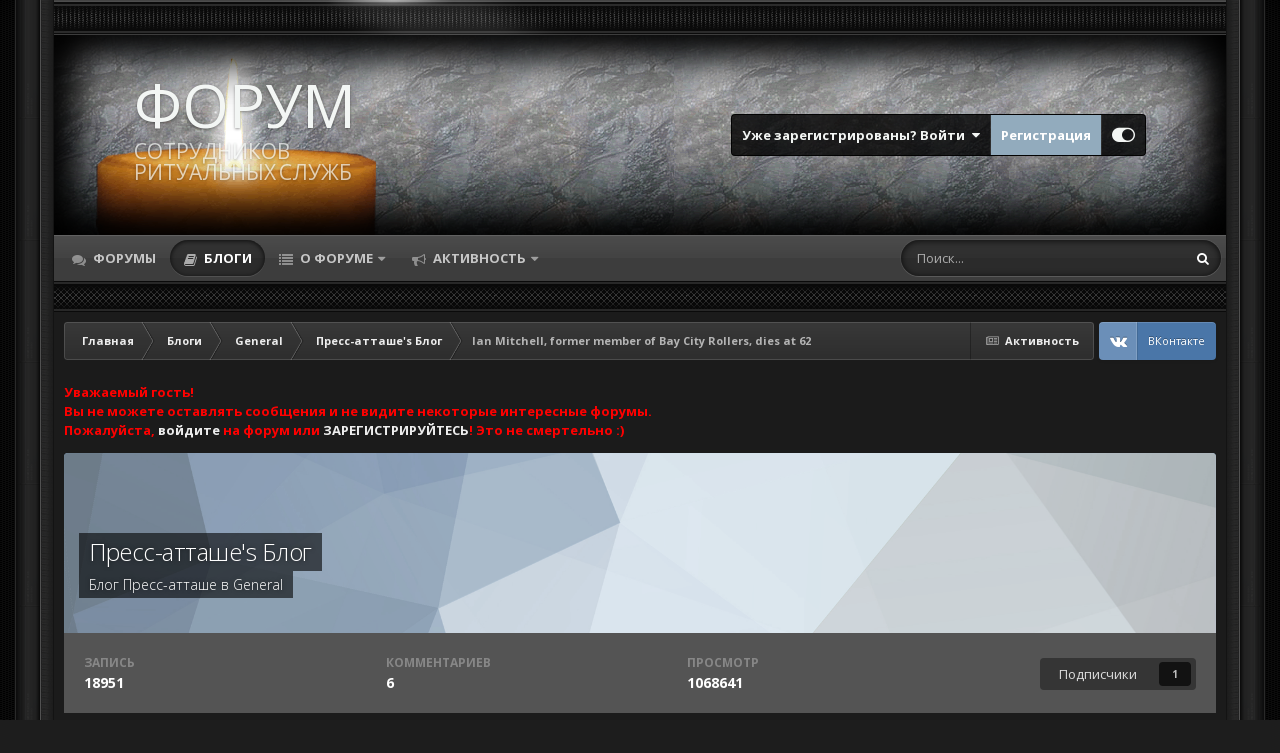

--- FILE ---
content_type: text/html;charset=UTF-8
request_url: https://ritual-forum.ru/blogs/entry/15356-ian-mitchell-former-member-of-bay-city-rollers-dies-at-62/
body_size: 17587
content:
<!DOCTYPE html>
<html id="focus" lang="ru-RU" dir="ltr" 
data-focus-guest
data-focus-group-id='2'
data-focus-theme-id='5'

data-focus-navigation='dropdown'

data-focus-bg='4'




data-focus-scheme='dark'

data-focus-cookie='5'

data-focus-userlinks='border cta'
data-focus-post='no-margin'
data-focus-post-header='background offset'
data-focus-post-controls='transparent buttons'
data-focus-blocks=''
data-focus-ui="new-badge guest-alert" data-globaltemplate='4.7.12'>
	<head>
		<meta charset="utf-8">
        
		<title>Ian Mitchell, former member of Bay City Rollers, dies at 62 - Пресс-атташе&#039;s Блог - Форум сотрудников ритуальных служб</title>
		
		
		
		

	<meta name="viewport" content="width=device-width, initial-scale=1">


	
	


	<meta name="twitter:card" content="summary" />



	
		
			
				<meta property="og:title" content="Ian Mitchell, former member of Bay City Rollers, dies at 62">
			
		
	

	
		
			
				<meta property="og:type" content="website">
			
		
	

	
		
			
				<meta property="og:url" content="https://ritual-forum.ru/blogs/entry/15356-ian-mitchell-former-member-of-bay-city-rollers-dies-at-62/">
			
		
	

	
		
			
				<meta name="description" content="The Bay City Rollers have said they are &quot;deeply saddened&quot; by the death of ex-member Ian Mitchell at the age of 62.">
			
		
	

	
		
			
				<meta property="og:description" content="The Bay City Rollers have said they are &quot;deeply saddened&quot; by the death of ex-member Ian Mitchell at the age of 62.">
			
		
	

	
		
			
				<meta property="og:updated_time" content="2020-09-03T14:58:30Z">
			
		
	

	
		
			
				<meta name="keywords" content="">
			
		
	

	
		
			
				<meta property="og:site_name" content="Форум сотрудников ритуальных служб">
			
		
	

	
		
			
				<meta property="og:locale" content="ru_RU">
			
		
	


	
		<link rel="canonical" href="https://ritual-forum.ru/blogs/entry/15356-ian-mitchell-former-member-of-bay-city-rollers-dies-at-62/" />
	

	
		<link as="style" rel="preload" href="https://ritual-forum.ru/applications/core/interface/ckeditor/ckeditor/skins/ips/editor.css?t=O2FD" />
	





<link rel="manifest" href="https://ritual-forum.ru/manifest.webmanifest/">
<meta name="msapplication-config" content="https://ritual-forum.ru/browserconfig.xml/">
<meta name="msapplication-starturl" content="/">
<meta name="application-name" content="Форум работников ритуальных служб">
<meta name="apple-mobile-web-app-title" content="Форум работников ритуальных служб">

	<meta name="theme-color" content="#000000">


	<meta name="msapplication-TileColor" content="#000000">









<link rel="preload" href="//ritual-forum.ru/applications/core/interface/font/fontawesome-webfont.woff2?v=4.7.0" as="font" crossorigin="anonymous">
		


	<link rel="preconnect" href="https://fonts.googleapis.com">
	<link rel="preconnect" href="https://fonts.gstatic.com" crossorigin>
	
		<link href="https://fonts.googleapis.com/css2?family=Open%20Sans:wght@300;400;500;600;700&display=swap" rel="stylesheet">
	



	<link rel='stylesheet' href='https://ritual-forum.ru/uploads/css_built_5/341e4a57816af3ba440d891ca87450ff_framework.css?v=dee3927ac21742910309' media='all'>

	<link rel='stylesheet' href='https://ritual-forum.ru/uploads/css_built_5/05e81b71abe4f22d6eb8d1a929494829_responsive.css?v=dee3927ac21742910309' media='all'>

	<link rel='stylesheet' href='https://ritual-forum.ru/uploads/css_built_5/20446cf2d164adcc029377cb04d43d17_flags.css?v=dee3927ac21742910309' media='all'>

	<link rel='stylesheet' href='https://ritual-forum.ru/uploads/css_built_5/90eb5adf50a8c640f633d47fd7eb1778_core.css?v=dee3927ac21742910309' media='all'>

	<link rel='stylesheet' href='https://ritual-forum.ru/uploads/css_built_5/5a0da001ccc2200dc5625c3f3934497d_core_responsive.css?v=dee3927ac21742910309' media='all'>

	<link rel='stylesheet' href='https://ritual-forum.ru/uploads/css_built_5/1c5774fd2115e828e55b29f2e9ffe285_blog.css?v=dee3927ac21742910309' media='all'>





<link rel='stylesheet' href='https://ritual-forum.ru/uploads/css_built_5/258adbb6e4f3e83cd3b355f84e3fa002_custom.css?v=dee3927ac21742910309' media='all'>




		
<script type='text/javascript'>
var focusHtml = document.getElementById('focus');
var cookieId = focusHtml.getAttribute('data-focus-cookie');

//	['setting-name', enabled-by-default, has-toggle]
var focusSettings = [
	
 
	
	['fluid', 1, 1],
	['larger-font-size', 0, 1],
	['sticky-author-panel', 0, 1],
	['sticky-sidebar', 0, 1],
	['flip-sidebar', 0, 1],
	
	
]; 
for(var i = 0; i < focusSettings.length; i++) {
	var settingName = focusSettings[i][0];
	var isDefault = focusSettings[i][1];
	var allowToggle = focusSettings[i][2];
	if(allowToggle){
		var choice = localStorage.getItem(settingName);
		if( (choice === '1') || (!choice && (isDefault)) ){
			focusHtml.classList.add('enable--' + settingName + '');
		}
	} else if(isDefault){
		focusHtml.classList.add('enable--' + settingName + '');
	}
}


</script>

 
		
		
		

	
	<link rel='shortcut icon' href='https://ritual-forum.ru/uploads/monthly_2024_05/Ico.ico' type="image/x-icon">

		
<link rel="preconnect" href="https://fonts.googleapis.com">
<link rel="preconnect" href="https://fonts.gstatic.com" crossorigin>
<link href="https://fonts.googleapis.com/css2?family=Teko:wght@500&display=swap" rel="stylesheet"> 
      <!-- Yandex.RTB -->
<script>window.yaContextCb=window.yaContextCb||[]</script>
<script src="https://yandex.ru/ads/system/context.js" async></script>
      
	</head>
	<body class='ipsApp ipsApp_front ipsJS_none ipsClearfix' data-controller='core.front.core.app' data-message="" data-pageApp='blog' data-pageLocation='front' data-pageModule='blogs' data-pageController='entry' data-pageID='15356'  >
		
        

        

		<a href='#ipsLayout_mainArea' class='ipsHide' title='Перейти к основному содержанию на этой странице' accesskey='m'>Перейти к содержанию</a>
		
<ul id='elMobileNav' class='ipsResponsive_hideDesktop' data-controller='core.front.core.mobileNav'>
	
		
			
			
				
				
			
				
				
			
				
					<li id='elMobileBreadcrumb'>
						<a href='https://ritual-forum.ru/blogs/blog/41-%D0%BF%D1%80%D0%B5%D1%81%D1%81-%D0%B0%D1%82%D1%82%D0%B0%D1%88%D0%B5s-%D0%B1%D0%BB%D0%BE%D0%B3/'>
							<span>Пресс-атташе&#039;s Блог</span>
						</a>
					</li>
				
				
			
				
				
			
		
	
  
	<li class='elMobileNav__home'>
		<a href='https://ritual-forum.ru/'><i class="fa fa-home" aria-hidden="true"></i></a>
	</li>
	
	
	<li >
		<a data-action="defaultStream" href='https://ritual-forum.ru/discover/'><i class="fa fa-newspaper-o" aria-hidden="true"></i></a>
	</li>

	

	
		<li class='ipsJS_show'>
			<a href='https://ritual-forum.ru/search/' data-class='display--focus-mobile-search'><i class='fa fa-search'></i></a>
		</li>
	

	
<li data-focus-editor>
	<a href='#'>
		<i class='fa fa-toggle-on'></i>
	</a>
</li>
<li data-focus-toggle-theme>
	<a href='#'>
		<i class='fa'></i>
	</a>
</li>
  	
	<li data-ipsDrawer data-ipsDrawer-drawerElem='#elMobileDrawer'>
		<a href='#'>
			
			
				
			
			
			
			<i class='fa fa-navicon'></i>
		</a>
	</li>
</ul>
		
<div class='focus-mobile-search'>
	<div class='focus-mobile-search__close' data-class='display--focus-mobile-search'><i class="fa fa-times" aria-hidden="true"></i></div>
</div>
		<div class='ipsLayout_container'><div class='brave-side-borders'><div class='brave-content-wrap'>
			<div class='texture-bar'></div>
			<div id='ipsLayout_header'>
				<header class='focus-header'>
					<div class='ipsLayout_container'>
						<div class='focus-header-align'>
							
<a class='focus-logo' href='https://ritual-forum.ru/' accesskey='1'>
	
		<span class='focus-logo__text'>
			<span class='focus-logo__name'>ФОРУМ</span>
			<span class='focus-logo__slogan'>сотрудников<br>ритуальных служб</span>
		</span>
	
</a>
							
								<div class='focus-user'>

	<ul id='elUserNav' class='ipsList_inline cSignedOut ipsResponsive_showDesktop'>
		
		
		
		
			
				<li id='elSignInLink'>
					<a href='https://ritual-forum.ru/login/' data-ipsMenu-closeOnClick="false" data-ipsMenu id='elUserSignIn'>
						Уже зарегистрированы? Войти &nbsp;<i class='fa fa-caret-down'></i>
					</a>
					
<div id='elUserSignIn_menu' class='ipsMenu ipsMenu_auto ipsHide'>
	<form accept-charset='utf-8' method='post' action='https://ritual-forum.ru/login/'>
		<input type="hidden" name="csrfKey" value="16be3aae4e18c70ade3e1a7285914438">
		<input type="hidden" name="ref" value="aHR0cHM6Ly9yaXR1YWwtZm9ydW0ucnUvYmxvZ3MvZW50cnkvMTUzNTYtaWFuLW1pdGNoZWxsLWZvcm1lci1tZW1iZXItb2YtYmF5LWNpdHktcm9sbGVycy1kaWVzLWF0LTYyLw==">
		<div data-role="loginForm">
			
			
			
				<div class='ipsColumns ipsColumns_noSpacing'>
					<div class='ipsColumn ipsColumn_wide' id='elUserSignIn_internal'>
						
<div class="ipsPad ipsForm ipsForm_vertical">
	<h4 class="ipsType_sectionHead">Войти</h4>
	<br><br>
	<ul class='ipsList_reset'>
		<li class="ipsFieldRow ipsFieldRow_noLabel ipsFieldRow_fullWidth">
			
			
				<input type="text" placeholder="Отображаемое имя или email адрес" name="auth" autocomplete="email">
			
		</li>
		<li class="ipsFieldRow ipsFieldRow_noLabel ipsFieldRow_fullWidth">
			<input type="password" placeholder="Пароль" name="password" autocomplete="current-password">
		</li>
		<li class="ipsFieldRow ipsFieldRow_checkbox ipsClearfix">
			<span class="ipsCustomInput">
				<input type="checkbox" name="remember_me" id="remember_me_checkbox" value="1" checked aria-checked="true">
				<span></span>
			</span>
			<div class="ipsFieldRow_content">
				<label class="ipsFieldRow_label" for="remember_me_checkbox">Запомнить</label>
				<span class="ipsFieldRow_desc">Не рекомендуется для компьютеров с общим доступом</span>
			</div>
		</li>
		<li class="ipsFieldRow ipsFieldRow_fullWidth">
			<button type="submit" name="_processLogin" value="usernamepassword" class="ipsButton ipsButton_primary ipsButton_small" id="elSignIn_submit">Войти</button>
			
				<p class="ipsType_right ipsType_small">
					
						<a href='https://ritual-forum.ru/lostpassword/' data-ipsDialog data-ipsDialog-title='Забыли пароль?'>
					
					Забыли пароль?</a>
				</p>
			
		</li>
	</ul>
</div>
					</div>
					<div class='ipsColumn ipsColumn_wide'>
						<div class='ipsPadding' id='elUserSignIn_external'>
							<div class='ipsAreaBackground_light ipsPadding:half'>
								
									<p class='ipsType_reset ipsType_small ipsType_center'><strong>Или войти с помощью одного из сервисов</strong></p>
								
								
									<div class='ipsType_center ipsMargin_top:half'>
										

<button type="submit" name="_processLogin" value="11" class='ipsButton ipsButton_verySmall ipsButton_fullWidth ipsSocial ipsSocial_vkcom' style="background-color: #4a76a8">
	
		<span class='ipsSocial_icon'>
			
				<i class='fa fa-vk'></i>
			
		</span>
		<span class='ipsSocial_text'>Войти с помощью ВК</span>
	
</button>
									</div>
								
									<div class='ipsType_center ipsMargin_top:half'>
										

<button type="submit" name="_processLogin" value="12" class='ipsButton ipsButton_verySmall ipsButton_fullWidth ipsSocial ipsSocial_yandex' style="background-color: #e61400">
	
		<span class='ipsSocial_icon'>
			
				<i class='fa fa-yandex'></i>
			
		</span>
		<span class='ipsSocial_text'>Войти с помощью Яндекс</span>
	
</button>
									</div>
								
							</div>
						</div>
					</div>
				</div>
			
		</div>
	</form>
</div>
				</li>
			
		
		
			<li>
				
					<a href='https://ritual-forum.ru/register/'  id='elRegisterButton'>Регистрация</a>
				
			</li>
		
		
<li class='elUserNav_sep'></li>
<li class='cUserNav_icon ipsJS_show' data-focus-editor>
	<a href='#' data-ipsTooltip>
		<i class='fa fa-toggle-on'></i>
	</a>
</li>
<li class='cUserNav_icon ipsJS_show' data-focus-toggle-theme>
	<a href='#' data-ipsTooltip>
		<i class='fa'></i>
	</a>
</li>

 
	</ul>
</div>
							
						</div>
					</div>
				</header>
				<div class='ipsLayout_container ipsResponsive_showDesktop'>
					<div class='focus-nav-bar'>
						<div class='ipsLayout_container ipsFlex ipsFlex-jc:between ipsFlex-ai:center'>
							<div class='focus-nav'>

	<nav  class=' ipsResponsive_showDesktop'>
		<div class='ipsNavBar_primary ipsNavBar_primary--loading ipsLayout_container '>
			<ul data-role="primaryNavBar" class='ipsClearfix'>
				


	
		
		
		<li  id='elNavSecondary_17' data-role="navBarItem" data-navApp="forums" data-navExt="Forums">
			
			
				<a href="https://ritual-forum.ru"  data-navItem-id="17" >
					Форумы<span class='ipsNavBar_active__identifier'></span>
				</a>
			
			
		</li>
	
	

	
		
		
			
		
		<li class='ipsNavBar_active' data-active id='elNavSecondary_11' data-role="navBarItem" data-navApp="blog" data-navExt="Blogs">
			
			
				<a href="https://ritual-forum.ru/blogs/"  data-navItem-id="11" data-navDefault>
					Блоги<span class='ipsNavBar_active__identifier'></span>
				</a>
			
			
		</li>
	
	

	
		
		
		<li  id='elNavSecondary_1' data-role="navBarItem" data-navApp="core" data-navExt="CustomItem">
			
			
				<a href="https://ritual-forum.ru"  data-navItem-id="1" >
					О форуме<span class='ipsNavBar_active__identifier'></span>
				</a>
			
			
				<ul class='ipsNavBar_secondary ipsHide' data-role='secondaryNavBar'>
					


	
	

	
		
		
		<li  id='elNavSecondary_14' data-role="navBarItem" data-navApp="core" data-navExt="StaffDirectory">
			
			
				<a href="https://ritual-forum.ru/staff/"  data-navItem-id="14" >
					Модераторы<span class='ipsNavBar_active__identifier'></span>
				</a>
			
			
		</li>
	
	

	
		
		
		<li  id='elNavSecondary_15' data-role="navBarItem" data-navApp="core" data-navExt="OnlineUsers">
			
			
				<a href="https://ritual-forum.ru/online/"  data-navItem-id="15" >
					Пользователи онлайн<span class='ipsNavBar_active__identifier'></span>
				</a>
			
			
		</li>
	
	

	
		
		
		<li  id='elNavSecondary_16' data-role="navBarItem" data-navApp="core" data-navExt="Leaderboard">
			
			
				<a href="https://ritual-forum.ru/leaderboard/"  data-navItem-id="16" >
					Лидеры<span class='ipsNavBar_active__identifier'></span>
				</a>
			
			
		</li>
	
	

	
		
		
		<li  id='elNavSecondary_18' data-role="navBarItem" data-navApp="core" data-navExt="CustomItem">
			
			
				<a href="https://ritual-forum.ru/contact/"  data-navItem-id="18" >
					Контакты<span class='ipsNavBar_active__identifier'></span>
				</a>
			
			
		</li>
	
	

	
		
		
		<li  id='elNavSecondary_8' data-role="navBarItem" data-navApp="core" data-navExt="Search">
			
			
				<a href="https://ritual-forum.ru/search/"  data-navItem-id="8" >
					Поиск<span class='ipsNavBar_active__identifier'></span>
				</a>
			
			
		</li>
	
	

					<li class='ipsHide' id='elNavigationMore_1' data-role='navMore'>
						<a href='#' data-ipsMenu data-ipsMenu-appendTo='#elNavigationMore_1' id='elNavigationMore_1_dropdown'>Больше <i class='fa fa-caret-down'></i></a>
						<ul class='ipsHide ipsMenu ipsMenu_auto' id='elNavigationMore_1_dropdown_menu' data-role='moreDropdown'></ul>
					</li>
				</ul>
			
		</li>
	
	

	
		
		
		<li  id='elNavSecondary_2' data-role="navBarItem" data-navApp="core" data-navExt="CustomItem">
			
			
				<a href="https://ritual-forum.ru/discover/"  data-navItem-id="2" >
					Активность<span class='ipsNavBar_active__identifier'></span>
				</a>
			
			
				<ul class='ipsNavBar_secondary ipsHide' data-role='secondaryNavBar'>
					


	
		
		
		<li  id='elNavSecondary_4' data-role="navBarItem" data-navApp="core" data-navExt="AllActivity">
			
			
				<a href="https://ritual-forum.ru/discover/"  data-navItem-id="4" >
					Активность<span class='ipsNavBar_active__identifier'></span>
				</a>
			
			
		</li>
	
	

	
	

	
	

	
		
		
		<li  id='elNavSecondary_9' data-role="navBarItem" data-navApp="core" data-navExt="Promoted">
			
			
				<a href="https://ritual-forum.ru/ourpicks/"  data-navItem-id="9" >
					Избранное<span class='ipsNavBar_active__identifier'></span>
				</a>
			
			
		</li>
	
	

					<li class='ipsHide' id='elNavigationMore_2' data-role='navMore'>
						<a href='#' data-ipsMenu data-ipsMenu-appendTo='#elNavigationMore_2' id='elNavigationMore_2_dropdown'>Больше <i class='fa fa-caret-down'></i></a>
						<ul class='ipsHide ipsMenu ipsMenu_auto' id='elNavigationMore_2_dropdown_menu' data-role='moreDropdown'></ul>
					</li>
				</ul>
			
		</li>
	
	

	
	

				
				<li class="focus-nav__more focus-nav__more--hidden">
					<a href="#"> Больше <span class='ipsNavBar_active__identifier'></span></a>
					<ul class='ipsNavBar_secondary'></ul>
				</li>
				
			</ul>
			

	<div id="elSearchWrapper">
		<div id='elSearch' data-controller="core.front.core.quickSearch">
			<form accept-charset='utf-8' action='//ritual-forum.ru/search/?do=quicksearch' method='post'>
                <input type='search' id='elSearchField' placeholder='Поиск...' name='q' autocomplete='off' aria-label='Поиск'>
                <details class='cSearchFilter'>
                    <summary class='cSearchFilter__text'></summary>
                    <ul class='cSearchFilter__menu'>
                        
                        <li><label><input type="radio" name="type" value="all" ><span class='cSearchFilter__menuText'>Везде</span></label></li>
                        
                            
                                <li><label><input type="radio" name="type" value='contextual_{&quot;type&quot;:&quot;blog_entry&quot;,&quot;nodes&quot;:41}' checked><span class='cSearchFilter__menuText'>Этот блог</span></label></li>
                            
                                <li><label><input type="radio" name="type" value='contextual_{&quot;type&quot;:&quot;blog_entry&quot;,&quot;item&quot;:15356}' checked><span class='cSearchFilter__menuText'>Эта запись</span></label></li>
                            
                        
                        
                            <li><label><input type="radio" name="type" value="forums_topic"><span class='cSearchFilter__menuText'>Темы</span></label></li>
                        
                            <li><label><input type="radio" name="type" value="blog_entry"><span class='cSearchFilter__menuText'>Записи блога</span></label></li>
                        
                            <li><label><input type="radio" name="type" value="core_members"><span class='cSearchFilter__menuText'>Пользователи</span></label></li>
                        
                    </ul>
                </details>
				<button class='cSearchSubmit' type="submit" aria-label='Поиск'><i class="fa fa-search"></i></button>
			</form>
		</div>
	</div>

		</div>
	</nav>
</div>
							
								<div class='focus-search'></div>
							
						</div>
					</div>
				</div>
			</div>
			<div class='texture-bar-2'></div>
		<main id='ipsLayout_body' class='ipsLayout_container'>
			<div class='focus-content'>
				<div class='focus-content-padding'>
					<div id='ipsLayout_contentArea'>
						<div class='focus-precontent'>
							<div class='focus-breadcrumb'>
								
<nav class='ipsBreadcrumb ipsBreadcrumb_top ipsFaded_withHover'>
	

	<ul class='ipsList_inline ipsPos_right'>
		
		<li >
			<a data-action="defaultStream" class='ipsType_light '  href='https://ritual-forum.ru/discover/'><i class="fa fa-newspaper-o" aria-hidden="true"></i> <span>Активность</span></a>
		</li>
		
	</ul>

	<ul data-role="breadcrumbList">
		<li>
			<a title="Главная" href='https://ritual-forum.ru/'>
				<span>Главная <i class='fa fa-angle-right'></i></span>
			</a>
		</li>
		
		
			<li>
				
					<a href='https://ritual-forum.ru/blogs/'>
						<span>Блоги <i class='fa fa-angle-right' aria-hidden="true"></i></span>
					</a>
				
			</li>
		
			<li>
				
					<a href='https://ritual-forum.ru/blogs/category/1-general/'>
						<span>General <i class='fa fa-angle-right' aria-hidden="true"></i></span>
					</a>
				
			</li>
		
			<li>
				
					<a href='https://ritual-forum.ru/blogs/blog/41-%D0%BF%D1%80%D0%B5%D1%81%D1%81-%D0%B0%D1%82%D1%82%D0%B0%D1%88%D0%B5s-%D0%B1%D0%BB%D0%BE%D0%B3/'>
						<span>Пресс-атташе&#039;s Блог <i class='fa fa-angle-right' aria-hidden="true"></i></span>
					</a>
				
			</li>
		
			<li>
				
					Ian Mitchell, former member of Bay City Rollers, dies at 62
				
			</li>
		
	</ul>
</nav>
								

<ul class='focus-social focus-social--iconText'>
	<li><a href='https://vk.com/ritual_club' target="_blank" rel="noopener"><span>ВКонтакте</span></a></li>

</ul>

							</div>
						</div>
						





						<div id='ipsLayout_contentWrapper'>
							
							<div id='ipsLayout_mainArea'>
								<p style="color: #F00"><strong>Уважаемый гость!<br />
Вы не можете оставлять сообщения и не видите некоторые  интересные форумы. <br>Пожалуйста, <a href="/login/">войдите</a> на форум или <a href="/register/">ЗАРЕГИСТРИРУЙТЕСЬ</a>! Это не смертельно :)</strong></p>

								
								
								
								

	




								



<header>
	


<div id='elBlogHeader'>
	
<div class='ipsPageHead_special ipsCoverPhoto' data-controller='core.global.core.coverPhoto' data-url="https://ritual-forum.ru/blogs/blog/41-%D0%BF%D1%80%D0%B5%D1%81%D1%81-%D0%B0%D1%82%D1%82%D0%B0%D1%88%D0%B5s-%D0%B1%D0%BB%D0%BE%D0%B3/?csrfKey=16be3aae4e18c70ade3e1a7285914438" data-coverOffset='0'>
	
	
		<div class='ipsCoverPhoto_container' style="background-color: hsl(-152, 100%, 80% )">
			<img src='https://ritual-forum.ru/uploads/set_resources_5/84c1e40ea0e759e3f1505eb1788ddf3c_pattern.png' class='ipsCoverPhoto_photo' data-action="toggleCoverPhoto" alt=''>
		</div>
	
	
	
	<div class='ipsColumns ipsColumns_collapsePhone' data-hideOnCoverEdit>
		<div class='ipsColumn ipsColumn_fluid'>
			
			


	<h1 class='ipsType_pageTitle ipsType_break ipsContained_container'>
		
		<span class='ipsPageHead_barText ipsType_break ipsContained'>
			<a href='https://ritual-forum.ru/blogs/blog/41-%D0%BF%D1%80%D0%B5%D1%81%D1%81-%D0%B0%D1%82%D1%82%D0%B0%D1%88%D0%B5s-%D0%B1%D0%BB%D0%BE%D0%B3/' title='Перейти в блог Пресс-атташе&#039;s Блог' class='ipsType_blendLinks'>Пресс-атташе&#039;s Блог</a>
		</span>
	</h1>

	<p class='ipsType_normal ipsType_reset ipsType_blendLinks ipsPageHead_barText_small'>
		
			Блог 


<a href='https://ritual-forum.ru/profile/10937-%D0%BF%D1%80%D0%B5%D1%81%D1%81-%D0%B0%D1%82%D1%82%D0%B0%D1%88%D0%B5/' rel="nofollow" data-ipsHover data-ipsHover-width='370' data-ipsHover-target='https://ritual-forum.ru/profile/10937-%D0%BF%D1%80%D0%B5%D1%81%D1%81-%D0%B0%D1%82%D1%82%D0%B0%D1%88%D0%B5/?do=hovercard&amp;referrer=https%253A%252F%252Fritual-forum.ru%252Fblogs%252Fentry%252F15356-ian-mitchell-former-member-of-bay-city-rollers-dies-at-62%252F' title="Перейти в профиль Пресс-атташе" class="ipsType_break">Пресс-атташе</a> в 
<a href="https://ritual-forum.ru/blogs/category/1-general/">General</a>
		
	</p>


		</div>
	</div>
</div>
</div>

<div id='elBlogHeaderStats' class='ipsPad'>
	<div>
		<div class='ipsPos_right ipsResponsive_noFloat ipsResponsive_hidePhone'>
		



<div data-followApp='blog' data-followArea='blog' data-followID='41' data-controller='core.front.core.followButton'>
	

	<a href='https://ritual-forum.ru/login/' rel="nofollow" class="ipsFollow ipsPos_middle ipsButton ipsButton_light ipsButton_verySmall " data-role="followButton" data-ipsTooltip title='Авторизация'>
		<span>Подписчики</span>
		<span class='ipsCommentCount'>1</span>
	</a>

</div>
		</div>
		<ul class='ipsGrid cBlockView_stats'>
			
				<li class='ipsGrid_span4'>
					<strong class='ipsType_minorHeading'>запись</strong><br>
					<strong class='ipsType_normal'>18951</strong>
				</li>
				<li class='ipsGrid_span4'>
					<strong class='ipsType_minorHeading'>комментариев</strong><br>
					<strong class='ipsType_normal'>6</strong>
				</li>
				<li class='ipsGrid_span4' id='elBlogViews'>
                    <strong class='ipsType_minorHeading'>просмотр</strong><br>
                    
					    <strong class='ipsType_normal'>1068641</strong>
                    
				</li>
			
		</ul>
	</div>
	
</div>
</header>




<article class='ipsBox ipsResponsive_pull ipsSpacer_top ipsType_break'>
	
	<header class='ipsPadding cBlogEntry_header'>
		<div>
			<div class='ipsFlex ipsFlex-ai:center ipsFlex-fw:wrap ipsGap:4'>
				<div class='ipsFlex-flex:11'>
					<h1 class='ipsType_pageTitle ipsType_largeTitle ipsContained_container'>
						
						
						
						
							<span class='ipsType_break ipsContained'>
								Ian Mitchell, former member of Bay City Rollers, dies at 62
							</span>
						
					</h1>
							
						


	
		<ul class='ipsTags ipsList_inline ' >
			
				
					

<li >
	
	<a href="https://ritual-forum.ru/tags//" class='ipsTag' title="Найти другой контент с тегом ''" rel="tag" data-tag-label=""><span></span></a>
	
</li>
				
			
			
		</ul>
		
	

					
				</div>
				
					<div class='ipsFlex-flex:00'>
<form accept-charset='utf-8' class="ipsForm ipsForm_horizontal" action="https://ritual-forum.ru/blogs/entry/15356-ian-mitchell-former-member-of-bay-city-rollers-dies-at-62/" method="post" enctype="multipart/form-data"  data-ipsForm data-controller="core.front.core.rating">
	<input type="hidden" name="rating_submitted" value="1">
	
		<input type="hidden" name="csrfKey" value="16be3aae4e18c70ade3e1a7285914438">
	
	
		
			
<input type='hidden' name='rating' value="0">
<div data-ipsRating data-ipsRating-changeRate='true' data-ipsRating-size='veryLarge'  >
	
		<input type='radio' name='rating' id='rating_1' value='1' > <label for='rating_1'>1</label>
	
		<input type='radio' name='rating' id='rating_2' value='2' > <label for='rating_2'>2</label>
	
		<input type='radio' name='rating' id='rating_3' value='3' > <label for='rating_3'>3</label>
	
		<input type='radio' name='rating' id='rating_4' value='4' > <label for='rating_4'>4</label>
	
		<input type='radio' name='rating' id='rating_5' value='5' > <label for='rating_5'>5</label>
	
</div>
		
	
	<noscript><button type="submit">Добавить</button></noscript>
</form></div>
				
			</div>
		</div>
		<hr class='ipsHr'>
		<div class='ipsPageHeader__meta ipsFlex ipsFlex-jc:between ipsFlex-ai:center ipsFlex-fw:wrap ipsGap:3'>
			<div class='ipsPhotoPanel ipsPhotoPanel_tiny ipsFlex-flex:11'>
				


	<a href="https://ritual-forum.ru/profile/10937-%D0%BF%D1%80%D0%B5%D1%81%D1%81-%D0%B0%D1%82%D1%82%D0%B0%D1%88%D0%B5/" rel="nofollow" data-ipsHover data-ipsHover-width="370" data-ipsHover-target="https://ritual-forum.ru/profile/10937-%D0%BF%D1%80%D0%B5%D1%81%D1%81-%D0%B0%D1%82%D1%82%D0%B0%D1%88%D0%B5/?do=hovercard" class="ipsUserPhoto ipsUserPhoto_tiny" title="Перейти в профиль Пресс-атташе">
		<img src='data:image/svg+xml,%3Csvg%20xmlns%3D%22http%3A%2F%2Fwww.w3.org%2F2000%2Fsvg%22%20viewBox%3D%220%200%201024%201024%22%20style%3D%22background%3A%2362acc4%22%3E%3Cg%3E%3Ctext%20text-anchor%3D%22middle%22%20dy%3D%22.35em%22%20x%3D%22512%22%20y%3D%22512%22%20fill%3D%22%23ffffff%22%20font-size%3D%22700%22%20font-family%3D%22-apple-system%2C%20BlinkMacSystemFont%2C%20Roboto%2C%20Helvetica%2C%20Arial%2C%20sans-serif%22%3E%D0%9F%3C%2Ftext%3E%3C%2Fg%3E%3C%2Fsvg%3E' alt='Пресс-атташе' loading="lazy">
	</a>

				<div>
					<p class='ipsType_reset ipsType_blendLinks'>
						
							
								Запись опубликовал 


<a href='https://ritual-forum.ru/profile/10937-%D0%BF%D1%80%D0%B5%D1%81%D1%81-%D0%B0%D1%82%D1%82%D0%B0%D1%88%D0%B5/' rel="nofollow" data-ipsHover data-ipsHover-width='370' data-ipsHover-target='https://ritual-forum.ru/profile/10937-%D0%BF%D1%80%D0%B5%D1%81%D1%81-%D0%B0%D1%82%D1%82%D0%B0%D1%88%D0%B5/?do=hovercard&amp;referrer=https%253A%252F%252Fritual-forum.ru%252Fblogs%252Fentry%252F15356-ian-mitchell-former-member-of-bay-city-rollers-dies-at-62%252F' title="Перейти в профиль Пресс-атташе" class="ipsType_break">Пресс-атташе</a>
							
						
						<time datetime='2020-09-03T14:58:30Z' title='09/03/20 14:58' data-short='5 г'>3 сентября, 2020</time>
					</p>
					<p class='ipsType_light ipsType_reset'>173 просмотра</p>
				</div>
			</div>
			<div class='ipsFlex-flex:01 ipsResponsive_hidePhone'>
				<div class='ipsShareLinks'>
					
						


    <a href='#elShareItem_1098000750_menu' id='elShareItem_1098000750' data-ipsMenu class='ipsShareButton ipsButton ipsButton_verySmall ipsButton_link ipsButton_link--light'>
        <span><i class='fa fa-share-alt'></i></span> &nbsp;Поделиться
    </a>

    <div class='ipsPadding ipsMenu ipsMenu_auto ipsHide' id='elShareItem_1098000750_menu' data-controller="core.front.core.sharelink">
        <ul class='ipsList_inline'>
            
                <li>
<style>
	.cShareLink_vkcom {background:#4a76a8;}
</style>
<a href="https://vk.com/share.php?url=https%3A%2F%2Fritual-forum.ru%2Fblogs%2Fentry%2F15356-ian-mitchell-former-member-of-bay-city-rollers-dies-at-62%2F&amp;title=Ian+Mitchell%2C+former+member+of+Bay+City+Rollers%2C+dies+at+62" class="cShareLink cShareLink_vkcom" target="_blank" data-role="shareLink" title='Share to vk.com' data-ipsTooltip rel='noopener'>
	<i class="fa fa-vk"></i>
</a></li>
            
                <li>
<a href="https://www.facebook.com/sharer/sharer.php?u=https%3A%2F%2Fritual-forum.ru%2Fblogs%2Fentry%2F15356-ian-mitchell-former-member-of-bay-city-rollers-dies-at-62%2F" class="cShareLink cShareLink_facebook" target="_blank" data-role="shareLink" title='Поделиться в Facebook' data-ipsTooltip rel='noopener nofollow'>
	<i class="fa fa-facebook"></i>
</a></li>
            
                <li>
<a href="mailto:?subject=Ian%20Mitchell%2C%20former%20member%20of%20Bay%20City%20Rollers%2C%20dies%20at%2062&body=https%3A%2F%2Fritual-forum.ru%2Fblogs%2Fentry%2F15356-ian-mitchell-former-member-of-bay-city-rollers-dies-at-62%2F" rel='nofollow' class='cShareLink cShareLink_email' title='Поделиться по email' data-ipsTooltip>
	<i class="fa fa-envelope"></i>
</a></li>
            
                <li>
<a href="https://pinterest.com/pin/create/button/?url=https://ritual-forum.ru/blogs/entry/15356-ian-mitchell-former-member-of-bay-city-rollers-dies-at-62/&amp;media=" class="cShareLink cShareLink_pinterest" rel="nofollow noopener" target="_blank" data-role="shareLink" title='Поделиться в Pinterest' data-ipsTooltip>
	<i class="fa fa-pinterest"></i>
</a></li>
            
        </ul>
        
            <hr class='ipsHr'>
            <button class='ipsHide ipsButton ipsButton_verySmall ipsButton_light ipsButton_fullWidth ipsMargin_top:half' data-controller='core.front.core.webshare' data-role='webShare' data-webShareTitle='Ian Mitchell, former member of Bay City Rollers, dies at 62' data-webShareText='Ian Mitchell, former member of Bay City Rollers, dies at 62' data-webShareUrl='https://ritual-forum.ru/blogs/entry/15356-ian-mitchell-former-member-of-bay-city-rollers-dies-at-62/'>Поделиться</button>
        
    </div>

					
						
                    

					



					



<div data-followApp='blog' data-followArea='entry' data-followID='15356' data-controller='core.front.core.followButton'>
	

	<a href='https://ritual-forum.ru/login/' rel="nofollow" class="ipsFollow ipsPos_middle ipsButton ipsButton_light ipsButton_verySmall ipsButton_disabled" data-role="followButton" data-ipsTooltip title='Авторизация'>
		<span>Подписчики</span>
		<span class='ipsCommentCount'>0</span>
	</a>

</div>
				</div>
			</div>
		</div>
	</header>
	
	<section class='ipsPadding ipsType_normal'>
		
			
		<div class='ipsType_richText ipsType_break ipsContained'>
			<div data-controller='core.front.core.lightboxedImages'>
<p>The Bay City Rollers have said they are "deeply saddened" by the death of ex-member Ian Mitchell at the age of 62.</p><br><p><a href="https://funeralportal.ru/news/1054/171454.html" rel="external nofollow"></a></p>
</div>
		</div>
		
		
		
	</section>
	
		<div class='ipsItemControls'>
			
				

	<div data-controller='core.front.core.reaction' class='ipsItemControls_right ipsClearfix '>	
		<div class='ipsReact ipsPos_right'>
			
				
				<div class='ipsReact_blurb ipsHide' data-role='reactionBlurb'>
					
				</div>
			
			
			
		</div>
	</div>

			
			
			
		</div>
	
</article>

<div class='ipsBox ipsPadding ipsResponsive_pull ipsResponsive_showPhone ipsMargin_vertical'>
	<div class='ipsShareLinks'>
		
			


    <a href='#elShareItem_905091332_menu' id='elShareItem_905091332' data-ipsMenu class='ipsShareButton ipsButton ipsButton_verySmall ipsButton_light '>
        <span><i class='fa fa-share-alt'></i></span> &nbsp;Поделиться
    </a>

    <div class='ipsPadding ipsMenu ipsMenu_auto ipsHide' id='elShareItem_905091332_menu' data-controller="core.front.core.sharelink">
        <ul class='ipsList_inline'>
            
                <li>
<style>
	.cShareLink_vkcom {background:#4a76a8;}
</style>
<a href="https://vk.com/share.php?url=https%3A%2F%2Fritual-forum.ru%2Fblogs%2Fentry%2F15356-ian-mitchell-former-member-of-bay-city-rollers-dies-at-62%2F&amp;title=Ian+Mitchell%2C+former+member+of+Bay+City+Rollers%2C+dies+at+62" class="cShareLink cShareLink_vkcom" target="_blank" data-role="shareLink" title='Share to vk.com' data-ipsTooltip rel='noopener'>
	<i class="fa fa-vk"></i>
</a></li>
            
                <li>
<a href="https://www.facebook.com/sharer/sharer.php?u=https%3A%2F%2Fritual-forum.ru%2Fblogs%2Fentry%2F15356-ian-mitchell-former-member-of-bay-city-rollers-dies-at-62%2F" class="cShareLink cShareLink_facebook" target="_blank" data-role="shareLink" title='Поделиться в Facebook' data-ipsTooltip rel='noopener nofollow'>
	<i class="fa fa-facebook"></i>
</a></li>
            
                <li>
<a href="mailto:?subject=Ian%20Mitchell%2C%20former%20member%20of%20Bay%20City%20Rollers%2C%20dies%20at%2062&body=https%3A%2F%2Fritual-forum.ru%2Fblogs%2Fentry%2F15356-ian-mitchell-former-member-of-bay-city-rollers-dies-at-62%2F" rel='nofollow' class='cShareLink cShareLink_email' title='Поделиться по email' data-ipsTooltip>
	<i class="fa fa-envelope"></i>
</a></li>
            
                <li>
<a href="https://pinterest.com/pin/create/button/?url=https://ritual-forum.ru/blogs/entry/15356-ian-mitchell-former-member-of-bay-city-rollers-dies-at-62/&amp;media=" class="cShareLink cShareLink_pinterest" rel="nofollow noopener" target="_blank" data-role="shareLink" title='Поделиться в Pinterest' data-ipsTooltip>
	<i class="fa fa-pinterest"></i>
</a></li>
            
        </ul>
        
            <hr class='ipsHr'>
            <button class='ipsHide ipsButton ipsButton_verySmall ipsButton_light ipsButton_fullWidth ipsMargin_top:half' data-controller='core.front.core.webshare' data-role='webShare' data-webShareTitle='Ian Mitchell, former member of Bay City Rollers, dies at 62' data-webShareText='Ian Mitchell, former member of Bay City Rollers, dies at 62' data-webShareUrl='https://ritual-forum.ru/blogs/entry/15356-ian-mitchell-former-member-of-bay-city-rollers-dies-at-62/'>Поделиться</button>
        
    </div>

		
			
        

		



<div data-followApp='blog' data-followArea='entry' data-followID='15356' data-controller='core.front.core.followButton'>
	

	<a href='https://ritual-forum.ru/login/' rel="nofollow" class="ipsFollow ipsPos_middle ipsButton ipsButton_light ipsButton_verySmall ipsButton_disabled" data-role="followButton" data-ipsTooltip title='Авторизация'>
		<span>Подписчики</span>
		<span class='ipsCommentCount'>0</span>
	</a>

</div>
		



	</div>
</div>


<nav class="ipsPager ipsMargin_top:half">
	<div class="ipsPager_prev">
		
			<a href="https://ritual-forum.ru/blogs/entry/15357-%C2%ABpechal-moya-svetla%E2%80%A6%C2%BB-v-novosibirske-sohranyayut-pamyat-o-yanke-dyagilevoy/" title="Предыдущая запись">
				<span class="ipsPager_type">Предыдущая запись</span>
				<span class="ipsPager_title ipsTruncate ipsTruncate_line">«Печаль моя светла…»: в Новосибирске сохраняют память о Янке Дягилевой</span>
			</a>
		
	</div>
	
		<div class="ipsPager_next">
			<a href="https://ritual-forum.ru/blogs/entry/15355-10-malenkih-muzeev-za-predelami-stolic-muzey-pogrebalnoy-kultury-%C2%ABmuzey-smerti%C2%BB/" title="Следующая запись">
				<span class="ipsPager_type">Следующая запись</span>
				<span class="ipsPager_title ipsTruncate ipsTruncate_line">10 маленьких музеев за пределами столиц: Музей погребальной культуры - «Музей смерти»    </span>
			</a>
		</div>
	
</nav>


<div class='ipsMargin_top:half'>
<div class='ipsBox ipsResponsive_pull'>
	<div data-controller='core.front.core.commentFeed, core.front.core.ignoredComments' data-autoPoll data-baseURL='https://ritual-forum.ru/blogs/entry/15356-ian-mitchell-former-member-of-bay-city-rollers-dies-at-62/' data-feedID='entry-15356' id='comments'>
		<div class='ipsPadding'>
			<h2 class='ipsType_sectionHead' data-role="comment_count">0 Комментариев</h2>
			<hr class='ipsHr'>

			

<div data-controller='core.front.core.recommendedComments' data-url='https://ritual-forum.ru/blogs/entry/15356-ian-mitchell-former-member-of-bay-city-rollers-dies-at-62/?recommended=comments' class='ipsRecommendedComments ipsHide'>
	<div data-role="recommendedComments">
		<h2 class='ipsType_sectionHead ipsType_large ipsType_bold ipsMargin_bottom'>Рекомендуемые комментарии</h2>
		
	</div>
</div>
			



			
			
			<div data-role='commentFeed' data-controller='core.front.core.moderation'>
				
					<p class='ipsType_normal ipsType_light ipsType_reset' data-role='noComments'>Комментариев нет</p>
				
			</div>
			
			
				<div class='ipsAreaBackground ipsPad ipsClear ipsSpacer_top' data-role='replyArea'>
					
						
						

<form accept-charset='utf-8' class="ipsForm ipsForm_vertical" action="https://ritual-forum.ru/blogs/entry/15356-ian-mitchell-former-member-of-bay-city-rollers-dies-at-62/" method="post" enctype="multipart/form-data">
	<input type="hidden" name="commentform_15356_submitted" value="1">
	
		<input type="hidden" name="csrfKey" value="16be3aae4e18c70ade3e1a7285914438">
	
		<input type="hidden" name="_contentReply" value="1">
	
		<input type="hidden" name="captcha_field" value="1">
	
	
		<input type="hidden" name="MAX_FILE_SIZE" value="32505856">
		<input type="hidden" name="plupload" value="9362fa9f6bb7c47f74579e4bf8de8607">
	
	<div class='ipsComposeArea ipsComposeArea_withPhoto ipsClearfix ipsContained'>
		<div data-role='whosTyping' class='ipsHide ipsMargin_bottom'></div>
		<div class='ipsPos_left ipsResponsive_hidePhone ipsResponsive_block'>

	<span class='ipsUserPhoto ipsUserPhoto_small '>
		<img src='https://ritual-forum.ru/uploads/set_resources_5/84c1e40ea0e759e3f1505eb1788ddf3c_default_photo.png' alt='Гость' loading="lazy">
	</span>
</div>
		<div class='ipsComposeArea_editor'>
			
				
					
				
					
						<ul class='ipsForm ipsForm_horizontal ipsMargin_bottom:half' data-ipsEditor-toolList>
							<li class='ipsFieldRow ipsFieldRow_fullWidth'>
								


	<input
		type="email"
		name="guest_email"
        
		id="elInput_guest_email"
		aria-required='true'
		
		
		
		placeholder='Ваш email (не будет показан другим)'
		
		autocomplete="email"
	>
	
	
	

								
							</li>
						</ul>
					
				
					
				
			
			
				
					
						
							
						
						

<div class='ipsType_normal ipsType_richText ipsType_break' data-ipsEditor data-ipsEditor-controller="https://ritual-forum.ru/index.php?app=core&amp;module=system&amp;controller=editor" data-ipsEditor-minimized  data-ipsEditor-toolbars='{&quot;desktop&quot;:[{&quot;name&quot;:&quot;row1&quot;,&quot;items&quot;:[&quot;Bold&quot;,&quot;Italic&quot;,&quot;Underline&quot;,&quot;Strike&quot;,&quot;-&quot;,&quot;ipsLink&quot;,&quot;Ipsquote&quot;,&quot;ipsCode&quot;,&quot;ipsEmoticon&quot;,&quot;-&quot;,&quot;BulletedList&quot;,&quot;NumberedList&quot;,&quot;-&quot;,&quot;JustifyLeft&quot;,&quot;JustifyCenter&quot;,&quot;JustifyRight&quot;,&quot;-&quot;,&quot;TextColor&quot;,&quot;FontSize&quot;,&quot;-&quot;,&quot;ipsPreview&quot;]},&quot;\/&quot;],&quot;tablet&quot;:[{&quot;name&quot;:&quot;row1&quot;,&quot;items&quot;:[&quot;Bold&quot;,&quot;Italic&quot;,&quot;Underline&quot;,&quot;-&quot;,&quot;ipsLink&quot;,&quot;Ipsquote&quot;,&quot;ipsEmoticon&quot;,&quot;-&quot;,&quot;BulletedList&quot;,&quot;NumberedList&quot;,&quot;-&quot;,&quot;ipsPreview&quot;]},&quot;\/&quot;],&quot;phone&quot;:[{&quot;name&quot;:&quot;row1&quot;,&quot;items&quot;:[&quot;Bold&quot;,&quot;Italic&quot;,&quot;Underline&quot;,&quot;-&quot;,&quot;ipsEmoticon&quot;,&quot;-&quot;,&quot;ipsLink&quot;,&quot;-&quot;,&quot;ipsPreview&quot;]},&quot;\/&quot;]}' data-ipsEditor-extraPlugins='' data-ipsEditor-postKey="de22061de451e3f3a4d205f86ba065e0" data-ipsEditor-autoSaveKey="reply-blog/blogs-15356"  data-ipsEditor-skin="ips" data-ipsEditor-name="blog_entry_comment_15356" data-ipsEditor-pasteBehaviour='rich'  data-ipsEditor-ipsPlugins="ipsautolink,ipsautosave,ipsctrlenter,ipscode,ipscontextmenu,ipsemoticon,ipsimage,ipslink,ipsmentions,ipspage,ipspaste,ipsquote,ipsspoiler,ipsautogrow,ipssource,removeformat,ipspreview" data-ipsEditor-contentClass='IPS\blog\Entry' data-ipsEditor-contentId='15356'>
    <div data-role='editorComposer'>
		<noscript>
			<textarea name="blog_entry_comment_15356_noscript" rows="15"></textarea>
		</noscript>
		<div class="ipsHide norewrite" data-role="mainEditorArea">
			<textarea name="blog_entry_comment_15356" data-role='contentEditor' class="ipsHide" tabindex='1'></textarea>
		</div>
		
			<div class='ipsComposeArea_dummy ipsJS_show' tabindex='1'><i class='fa fa-comment-o'></i> Добавить комментарий...</div>
		
		<div class="ipsHide ipsComposeArea_editorPaste" data-role="pasteMessage">
			<p class='ipsType_reset ipsPad_half'>
				
					<a class="ipsPos_right ipsType_normal ipsCursor_pointer ipsComposeArea_editorPasteSwitch" data-action="keepPasteFormatting" title='Оставить форматирование' data-ipsTooltip>&times;</a>
					<i class="fa fa-info-circle"></i>&nbsp; Вставлено с форматированием. &nbsp;&nbsp;<a class='ipsCursor_pointer' data-action="removePasteFormatting">Вставить как обычный текст</a>
				
			</p>
		</div>
		<div class="ipsHide ipsComposeArea_editorPaste" data-role="emoticonMessage">
			<p class='ipsType_reset ipsPad_half'>
				<i class="fa fa-info-circle"></i>&nbsp; Разрешено использовать не более 75 эмодзи.
			</p>
		</div>
		<div class="ipsHide ipsComposeArea_editorPaste" data-role="embedMessage">
			<p class='ipsType_reset ipsPad_half'>
				<a class="ipsPos_right ipsType_normal ipsCursor_pointer ipsComposeArea_editorPasteSwitch" data-action="keepEmbeddedMedia" title='Оставить контент встроенным' data-ipsTooltip>&times;</a>
				<i class="fa fa-info-circle"></i>&nbsp; Ваша ссылка была автоматически встроена. &nbsp;&nbsp;<a class='ipsCursor_pointer' data-action="removeEmbeddedMedia">Отображать как обычную ссылку</a>
			</p>
		</div>
		<div class="ipsHide ipsComposeArea_editorPaste" data-role="embedFailMessage">
			<p class='ipsType_reset ipsPad_half'>
			</p>
		</div>
		<div class="ipsHide ipsComposeArea_editorPaste" data-role="autoSaveRestoreMessage">
			<p class='ipsType_reset ipsPad_half'>
				<a class="ipsPos_right ipsType_normal ipsCursor_pointer ipsComposeArea_editorPasteSwitch" data-action="keepRestoredContents" title='Оставить восстановленный контент' data-ipsTooltip>&times;</a>
				<i class="fa fa-info-circle"></i>&nbsp; Ваш предыдущий контент был восстановлен. &nbsp;&nbsp;<a class='ipsCursor_pointer' data-action="clearEditorContents">Очистить редактор</a>
			</p>
		</div>
		<div class="ipsHide ipsComposeArea_editorPaste" data-role="imageMessage">
			<p class='ipsType_reset ipsPad_half'>
				<a class="ipsPos_right ipsType_normal ipsCursor_pointer ipsComposeArea_editorPasteSwitch" data-action="removeImageMessage">&times;</a>
				<i class="fa fa-info-circle"></i>&nbsp; Вы не можете вставлять изображения напрямую. Загружайте или вставляйте изображения по ссылке.
			</p>
		</div>
		
	<div data-ipsEditor-toolList class="ipsAreaBackground_light ipsClearfix">
		<div data-role='attachmentArea'>
			<div class="ipsComposeArea_dropZone ipsComposeArea_dropZoneSmall ipsClearfix ipsClearfix" id='elEditorDrop_blog_entry_comment_15356'>
				<div>
					<ul class='ipsList_inline ipsClearfix'>
						
						
						<div>
							<ul class='ipsList_inline ipsClearfix'>
								<li class='ipsPos_right'>
									<a class="ipsButton ipsButton_veryLight ipsButton_verySmall" href='#' data-ipsDialog data-ipsDialog-forceReload data-ipsDialog-title='Указать URL изображения' data-ipsDialog-url="https://ritual-forum.ru/index.php?app=core&amp;module=system&amp;controller=editor&amp;do=link&amp;image=1&amp;postKey=de22061de451e3f3a4d205f86ba065e0&amp;editorId=blog_entry_comment_15356&amp;csrfKey=16be3aae4e18c70ade3e1a7285914438">Указать URL изображения</a></li>
								</li>
							</ul>
						</div>
						
					</ul>
				</div>
			</div>		
		</div>
	</div>
	</div>
	<div data-role='editorPreview' class='ipsHide'>
		<div class='ipsAreaBackground_light ipsPad_half' data-role='previewToolbar'>
			<a href='#' class='ipsPos_right' data-action='closePreview' title='Вернуться к режиму редактирования' data-ipsTooltip>&times;</a>
			<ul class='ipsButton_split'>
				<li data-action='resizePreview' data-size='desktop'><a href='#' title='Просмотр на приблизительном размере настольного ПК' data-ipsTooltip class='ipsButton ipsButton_verySmall ipsButton_primary'>Компьютер</a></li>
				<li data-action='resizePreview' data-size='tablet'><a href='#' title='Просмотр на приблизительном размере планшета' data-ipsTooltip class='ipsButton ipsButton_verySmall ipsButton_light'>Планшет</a></li>
				<li data-action='resizePreview' data-size='phone'><a href='#' title='Просмотр на приблизительном размере смартфона' data-ipsTooltip class='ipsButton ipsButton_verySmall ipsButton_light'>Смартфон</a></li>
			</ul>
		</div>
		<div data-role='previewContainer' class='ipsAreaBackground ipsType_center'></div>
	</div>
</div>
						
					
				
					
				
					
				
			
			<ul class='ipsToolList ipsToolList_horizontal ipsClear ipsClearfix ipsJS_hide' data-ipsEditor-toolList>
				
					
						
					
						
					
						
							<li class='ipsPos_left ipsResponsive_noFloat  ipsType_medium ipsType_light'>
								
<div data-ipsCaptcha data-ipsCaptcha-service='recaptcha2' data-ipsCaptcha-key="6LcstMIpAAAAAJLL1Q9HD-aOxQVeMO3xbWWOnWLd" data-ipsCaptcha-lang="ru_RU" data-ipsCaptcha-theme="dark">
	<noscript>
	  <div style="width: 302px; height: 352px;">
	    <div style="width: 302px; height: 352px; position: relative;">
	      <div style="width: 302px; height: 352px; position: absolute;">
	        <iframe src="https://www.google.com/recaptcha/api/fallback?k=6LcstMIpAAAAAJLL1Q9HD-aOxQVeMO3xbWWOnWLd" style="width: 302px; height:352px; border-style: none;">
	        </iframe>
	      </div>
	      <div style="width: 250px; height: 80px; position: absolute; border-style: none; bottom: 21px; left: 25px; margin: 0px; padding: 0px; right: 25px;">
	        <textarea id="g-recaptcha-response" name="g-recaptcha-response" class="g-recaptcha-response" style="width: 250px; height: 80px; border: 1px solid #c1c1c1; margin: 0px; padding: 0px; resize: none;"></textarea>
	      </div>
	    </div>
	  </div>
	</noscript>
</div>
								
							</li>
						
					
				
				
					<li>

	<button type="submit" class="ipsButton ipsButton_primary" tabindex="2" accesskey="s"  role="button">Добавить комментарий</button>
</li>
				
			</ul>
		</div>
	</div>
</form>
					
				</div>
			
		</div>
	</div>
</div>
</div>


								


							</div>
							


						</div>
					</div>
					
				</div>
			</div>
		</main>
			<footer id='ipsLayout_footer' class='ipsClearfix'>
				
				<div class='ipsLayout_container'>
					

<ul class='ipsList_inline ipsType_center ipsSpacer_top' id="elFooterLinks">
	
<li class="focus:copyright"></li>
	
	
  <div>
<!--check code--><script type="text/javascript">
<!--
var _acic={dataProvider:10};(function(){var e=document.createElement("script");e.type="text/javascript";e.async=true;e.src="https://www.acint.net/aci.js";var t=document.getElementsByTagName("script")[0];t.parentNode.insertBefore(e,t)})()
//-->
</script><!--3537338498460--><div id='lpvP_3537338498460'></div><!--check code-->
  </div>
	
	
	
	
		<li><a rel="nofollow" href='https://ritual-forum.ru/contact/' data-ipsdialog data-ipsDialog-remoteSubmit data-ipsDialog-flashMessage='Спасибо, ваше сообщение было отправлено администраторам.' data-ipsdialog-title="Обратная связь">Обратная связь</a></li>
	
  <br>
  <!-- Yandex.Metrika informer -->
<a href="https://metrika.yandex.ru/stat/?id=97088595&amp;from=informer"
target="_blank" rel="nofollow"><img src="https://informer.yandex.ru/informer/97088595/3_0_868686FF_666666FF_0_pageviews"
style="width:88px; height:31px; border:0;" alt="Яндекс.Метрика" title="Яндекс.Метрика: данные за сегодня (просмотры, визиты и уникальные посетители)" class="ym-advanced-informer" data-cid="97088595" data-lang="ru" /></a>
<!-- /Yandex.Metrika informer -->

<!-- Yandex.Metrika counter -->
<script type="text/javascript" >
   (function(m,e,t,r,i,k,a){m[i]=m[i]||function(){(m[i].a=m[i].a||[]).push(arguments)};
   m[i].l=1*new Date();
   for (var j = 0; j < document.scripts.length; j++) {if (document.scripts[j].src === r) { return; }}
   k=e.createElement(t),a=e.getElementsByTagName(t)[0],k.async=1,k.src=r,a.parentNode.insertBefore(k,a)})
   (window, document, "script", "https://mc.yandex.ru/metrika/tag.js", "ym");

   ym(97088595, "init", {
        clickmap:true,
        trackLinks:true,
        accurateTrackBounce:true
   });
</script>
<noscript><div><img src="https://mc.yandex.ru/watch/97088595" style="position:absolute; left:-9999px;" alt="" /></div></noscript>
<!-- /Yandex.Metrika counter -->

</ul>	


<ul class='focus-social focus-social--iconText'>
	<li><a href='https://vk.com/ritual_club' target="_blank" rel="noopener"><span>ВКонтакте</span></a></li>

</ul>





<p id='elCopyright'>
	<span id='elCopyright_userLine'>Ritual forum (c). Все права защищены</span>
	<a rel='nofollow' title='Invision Community' href='https://www.invisioncommunity.com/'>Powered by Invision Community</a><br><a href='https://ipbmafia.ru' style='display:none'>Invision Community Support forums</a>
</p>
				</div>
			</footer>
			

			
<nav class='ipsBreadcrumb ipsBreadcrumb_bottom ipsFaded_withHover'>
	
		


	

	<ul class='ipsList_inline ipsPos_right'>
		
		<li >
			<a data-action="defaultStream" class='ipsType_light '  href='https://ritual-forum.ru/discover/'><i class="fa fa-newspaper-o" aria-hidden="true"></i> <span>Активность</span></a>
		</li>
		
	</ul>

	<ul data-role="breadcrumbList">
		<li>
			<a title="Главная" href='https://ritual-forum.ru/'>
				<span>Главная <i class='fa fa-angle-right'></i></span>
			</a>
		</li>
		
		
			<li>
				
					<a href='https://ritual-forum.ru/blogs/'>
						<span>Блоги <i class='fa fa-angle-right' aria-hidden="true"></i></span>
					</a>
				
			</li>
		
			<li>
				
					<a href='https://ritual-forum.ru/blogs/category/1-general/'>
						<span>General <i class='fa fa-angle-right' aria-hidden="true"></i></span>
					</a>
				
			</li>
		
			<li>
				
					<a href='https://ritual-forum.ru/blogs/blog/41-%D0%BF%D1%80%D0%B5%D1%81%D1%81-%D0%B0%D1%82%D1%82%D0%B0%D1%88%D0%B5s-%D0%B1%D0%BB%D0%BE%D0%B3/'>
						<span>Пресс-атташе&#039;s Блог <i class='fa fa-angle-right' aria-hidden="true"></i></span>
					</a>
				
			</li>
		
			<li>
				
					Ian Mitchell, former member of Bay City Rollers, dies at 62
				
			</li>
		
	</ul>
</nav>
			<div class="texture-bar"></div>
		</div></div></div>
		
<div id='elMobileDrawer' class='ipsDrawer ipsHide'>
	<div class='ipsDrawer_menu'>
		<a href='#' class='ipsDrawer_close' data-action='close'><span>&times;</span></a>
		<div class='ipsDrawer_content ipsFlex ipsFlex-fd:column'>
			
				<div class='ipsPadding ipsBorder_bottom'>
					<ul class='ipsToolList ipsToolList_vertical'>
						<li>
							<a href='https://ritual-forum.ru/login/' id='elSigninButton_mobile' class='ipsButton ipsButton_light ipsButton_small ipsButton_fullWidth'>Уже зарегистрированы? Войти</a>
						</li>
						
							<li>
								
									<a href='https://ritual-forum.ru/register/'  id='elRegisterButton_mobile' class='ipsButton ipsButton_small ipsButton_fullWidth ipsButton_important'>Регистрация</a>
								
							</li>
						
					</ul>
				</div>
			

			

			<ul class='ipsDrawer_list ipsFlex-flex:11'>
				

				
				
				
				
					
						
						
							<li><a href='https://ritual-forum.ru' >Форумы</a></li>
						
					
				
					
						
						
							<li><a href='https://ritual-forum.ru/blogs/' >Блоги</a></li>
						
					
				
					
						
						
							<li class='ipsDrawer_itemParent'>
								<h4 class='ipsDrawer_title'><a href='#'>О форуме</a></h4>
								<ul class='ipsDrawer_list'>
									<li data-action="back"><a href='#'>Назад</a></li>
									
									
										
										
										
											
										
											
												
											
										
											
												
											
										
											
												
											
										
											
												
											
										
											
												
											
										
									
													
									
										<li><a href='https://ritual-forum.ru'>О форуме</a></li>
									
									
									
										


	

	
		
			<li>
				<a href='https://ritual-forum.ru/staff/' >
					Модераторы
				</a>
			</li>
		
	

	
		
			<li>
				<a href='https://ritual-forum.ru/online/' >
					Пользователи онлайн
				</a>
			</li>
		
	

	
		
			<li>
				<a href='https://ritual-forum.ru/leaderboard/' >
					Лидеры
				</a>
			</li>
		
	

	
		
			<li>
				<a href='https://ritual-forum.ru/contact/' >
					Контакты
				</a>
			</li>
		
	

	
		
			<li>
				<a href='https://ritual-forum.ru/search/' >
					Поиск
				</a>
			</li>
		
	

										
								</ul>
							</li>
						
					
				
					
						
						
							<li class='ipsDrawer_itemParent'>
								<h4 class='ipsDrawer_title'><a href='#'>Активность</a></h4>
								<ul class='ipsDrawer_list'>
									<li data-action="back"><a href='#'>Назад</a></li>
									
									
										
										
										
											
												
													
													
									
													
									
									
									
										


	
		
			<li>
				<a href='https://ritual-forum.ru/discover/' >
					Активность
				</a>
			</li>
		
	

	

	

	
		
			<li>
				<a href='https://ritual-forum.ru/ourpicks/' >
					Избранное
				</a>
			</li>
		
	

										
								</ul>
							</li>
						
					
				
					
				
				
			</ul>

			
		</div>
	</div>
</div>

<div id='elMobileCreateMenuDrawer' class='ipsDrawer ipsHide'>
	<div class='ipsDrawer_menu'>
		<a href='#' class='ipsDrawer_close' data-action='close'><span>&times;</span></a>
		<div class='ipsDrawer_content ipsSpacer_bottom ipsPad'>
			<ul class='ipsDrawer_list'>
				<li class="ipsDrawer_listTitle ipsType_reset">Создать...</li>
				
			</ul>
		</div>
	</div>
</div>
		
		

		

	
	<script type='text/javascript'>
		var ipsDebug = false;		
	
		var CKEDITOR_BASEPATH = '//ritual-forum.ru/applications/core/interface/ckeditor/ckeditor/';
	
		var ipsSettings = {
			
			
			cookie_path: "/",
			
			cookie_prefix: "ips4_",
			
			
			cookie_ssl: true,
			
            essential_cookies: ["oauth_authorize","member_id","login_key","clearAutosave","lastSearch","device_key","IPSSessionFront","loggedIn","noCache","hasJS","cookie_consent","cookie_consent_optional","forumpass_*"],
			upload_imgURL: "",
			message_imgURL: "",
			notification_imgURL: "",
			baseURL: "//ritual-forum.ru/",
			jsURL: "//ritual-forum.ru/applications/core/interface/js/js.php",
			csrfKey: "16be3aae4e18c70ade3e1a7285914438",
			antiCache: "dee3927ac21742910309",
			jsAntiCache: "dee3927ac21720735769",
			disableNotificationSounds: true,
			useCompiledFiles: true,
			links_external: true,
			memberID: 0,
			lazyLoadEnabled: false,
			blankImg: "//ritual-forum.ru/applications/core/interface/js/spacer.png",
			googleAnalyticsEnabled: false,
			matomoEnabled: false,
			viewProfiles: true,
			mapProvider: 'none',
			mapApiKey: '',
			pushPublicKey: "BHlf-p4jlnieWmxM_qzb06zRjVMrUmI6SeLHpTyQHVVYuoAKv19mNwnmr1hVCww3iFHPepe1rXQiUArV6yD-x_U",
			relativeDates: true
		};
		
		
		
		
			ipsSettings['maxImageDimensions'] = {
				width: 1000,
				height: 750
			};
		
		
	</script>





<script type='text/javascript' src='https://ritual-forum.ru/uploads/javascript_global/root_library.js?v=dee3927ac21720735769' data-ips></script>


<script type='text/javascript' src='https://ritual-forum.ru/uploads/javascript_global/root_js_lang_2.js?v=dee3927ac21720735769' data-ips></script>


<script type='text/javascript' src='https://ritual-forum.ru/uploads/javascript_global/root_framework.js?v=dee3927ac21720735769' data-ips></script>


<script type='text/javascript' src='https://ritual-forum.ru/uploads/javascript_core/global_global_core.js?v=dee3927ac21720735769' data-ips></script>


<script type='text/javascript' src='https://ritual-forum.ru/uploads/javascript_global/root_front.js?v=dee3927ac21720735769' data-ips></script>


<script type='text/javascript' src='https://ritual-forum.ru/uploads/javascript_core/front_front_core.js?v=dee3927ac21720735769' data-ips></script>


<script type='text/javascript' src='https://ritual-forum.ru/uploads/javascript_global/root_map.js?v=dee3927ac21720735769' data-ips></script>



	<script type='text/javascript'>
		
			ips.setSetting( 'date_format', jQuery.parseJSON('"mm\/dd\/yy"') );
		
			ips.setSetting( 'date_first_day', jQuery.parseJSON('0') );
		
			ips.setSetting( 'ipb_url_filter_option', jQuery.parseJSON('"none"') );
		
			ips.setSetting( 'url_filter_any_action', jQuery.parseJSON('"allow"') );
		
			ips.setSetting( 'bypass_profanity', jQuery.parseJSON('0') );
		
			ips.setSetting( 'emoji_style', jQuery.parseJSON('"twemoji"') );
		
			ips.setSetting( 'emoji_shortcodes', jQuery.parseJSON('true') );
		
			ips.setSetting( 'emoji_ascii', jQuery.parseJSON('true') );
		
			ips.setSetting( 'emoji_cache', jQuery.parseJSON('1714677934') );
		
			ips.setSetting( 'image_jpg_quality', jQuery.parseJSON('85') );
		
			ips.setSetting( 'cloud2', jQuery.parseJSON('false') );
		
			ips.setSetting( 'isAnonymous', jQuery.parseJSON('false') );
		
		
        
    </script>



<script type='application/ld+json'>
{
    "@context": "http://schema.org",
    "@type": "Blog",
    "url": "https://ritual-forum.ru/blogs/blog/41-%D0%BF%D1%80%D0%B5%D1%81%D1%81-%D0%B0%D1%82%D1%82%D0%B0%D1%88%D0%B5s-%D0%B1%D0%BB%D0%BE%D0%B3/",
    "name": "Пресс-атташе&#039;s Блог",
    "description": "blogs_blog_41_desc",
    "commentCount": 6,
    "interactionStatistic": [
        {
            "@type": "InteractionCounter",
            "interactionType": "http://schema.org/ViewAction",
            "userInteractionCount": 1068641
        },
        {
            "@type": "InteractionCounter",
            "interactionType": "http://schema.org/FollowAction",
            "userInteractionCount": 1
        },
        {
            "@type": "InteractionCounter",
            "interactionType": "http://schema.org/CommentAction",
            "userInteractionCount": 6
        },
        {
            "@type": "InteractionCounter",
            "interactionType": "http://schema.org/WriteAction",
            "userInteractionCount": 18951
        }
    ],
    "blogPost": {
        "@context": "http://schema.org",
        "@type": "BlogPosting",
        "url": "https://ritual-forum.ru/blogs/entry/15356-ian-mitchell-former-member-of-bay-city-rollers-dies-at-62/",
        "mainEntityOfPage": "https://ritual-forum.ru/blogs/entry/15356-ian-mitchell-former-member-of-bay-city-rollers-dies-at-62/",
        "name": "Ian Mitchell, former member of Bay City Rollers, dies at 62",
        "headline": "Ian Mitchell, former member of Bay City Rollers, dies at 62",
        "articleBody": "The Bay City Rollers have said they are \"deeply saddened\" by the death of ex-member Ian Mitchell at the age of 62.   \n",
        "commentCount": 0,
        "dateCreated": "2020-09-03T14:58:30+0000",
        "datePublished": "1970-01-01T00:00:00+0000",
        "author": {
            "@type": "Person",
            "name": "\u041f\u0440\u0435\u0441\u0441-\u0430\u0442\u0442\u0430\u0448\u0435",
            "url": "https://ritual-forum.ru/profile/10937-%D0%BF%D1%80%D0%B5%D1%81%D1%81-%D0%B0%D1%82%D1%82%D0%B0%D1%88%D0%B5/",
            "image": "https://ritual-forum.ru/applications/core/interface/email/default_photo.png"
        },
        "publisher": {
            "@id": "https://ritual-forum.ru/#organization",
            "member": {
                "@type": "Person",
                "name": "\u041f\u0440\u0435\u0441\u0441-\u0430\u0442\u0442\u0430\u0448\u0435",
                "url": "https://ritual-forum.ru/profile/10937-%D0%BF%D1%80%D0%B5%D1%81%D1%81-%D0%B0%D1%82%D1%82%D0%B0%D1%88%D0%B5/",
                "image": "https://ritual-forum.ru/applications/core/interface/email/default_photo.png"
            }
        },
        "interactionStatistic": [
            {
                "@type": "InteractionCounter",
                "interactionType": "http://schema.org/ViewAction",
                "userInteractionCount": 173
            },
            {
                "@type": "InteractionCounter",
                "interactionType": "http://schema.org/FollowAction",
                "userInteractionCount": 1
            },
            {
                "@type": "InteractionCounter",
                "interactionType": "http://schema.org/CommentAction",
                "userInteractionCount": 0
            }
        ],
        "dateModified": "2020-09-03T14:58:30+0000"
    },
    "author": {
        "@type": "Person",
        "name": "\u041f\u0440\u0435\u0441\u0441-\u0430\u0442\u0442\u0430\u0448\u0435",
        "url": "https://ritual-forum.ru/profile/10937-%D0%BF%D1%80%D0%B5%D1%81%D1%81-%D0%B0%D1%82%D1%82%D0%B0%D1%88%D0%B5/",
        "image": "https://ritual-forum.ru/applications/core/interface/email/default_photo.png"
    }
}	
</script>

<script type='application/ld+json'>
{
    "@context": "http://www.schema.org",
    "publisher": "https://ritual-forum.ru/#organization",
    "@type": "WebSite",
    "@id": "https://ritual-forum.ru/#website",
    "mainEntityOfPage": "https://ritual-forum.ru/",
    "name": "\u0424\u043e\u0440\u0443\u043c \u0441\u043e\u0442\u0440\u0443\u0434\u043d\u0438\u043a\u043e\u0432 \u0440\u0438\u0442\u0443\u0430\u043b\u044c\u043d\u044b\u0445 \u0441\u043b\u0443\u0436\u0431",
    "url": "https://ritual-forum.ru/",
    "potentialAction": {
        "type": "SearchAction",
        "query-input": "required name=query",
        "target": "https://ritual-forum.ru/search/?q={query}"
    },
    "inLanguage": [
        {
            "@type": "Language",
            "name": "\u0420\u0443\u0441\u0441\u043a\u0438\u0439 (RU)",
            "alternateName": "ru-RU"
        }
    ]
}	
</script>

<script type='application/ld+json'>
{
    "@context": "http://www.schema.org",
    "@type": "Organization",
    "@id": "https://ritual-forum.ru/#organization",
    "mainEntityOfPage": "https://ritual-forum.ru/",
    "name": "\u0424\u043e\u0440\u0443\u043c \u0441\u043e\u0442\u0440\u0443\u0434\u043d\u0438\u043a\u043e\u0432 \u0440\u0438\u0442\u0443\u0430\u043b\u044c\u043d\u044b\u0445 \u0441\u043b\u0443\u0436\u0431",
    "url": "https://ritual-forum.ru/",
    "sameAs": [
        "https://vk.com/ritual_club"
    ]
}	
</script>

<script type='application/ld+json'>
{
    "@context": "http://schema.org",
    "@type": "BreadcrumbList",
    "itemListElement": [
        {
            "@type": "ListItem",
            "position": 1,
            "item": {
                "@id": "https://ritual-forum.ru/blogs/",
                "name": "Блоги"
            }
        },
        {
            "@type": "ListItem",
            "position": 2,
            "item": {
                "@id": "https://ritual-forum.ru/blogs/category/1-general/",
                "name": "General"
            }
        },
        {
            "@type": "ListItem",
            "position": 3,
            "item": {
                "@id": "https://ritual-forum.ru/blogs/blog/41-%D0%BF%D1%80%D0%B5%D1%81%D1%81-%D0%B0%D1%82%D1%82%D0%B0%D1%88%D0%B5s-%D0%B1%D0%BB%D0%BE%D0%B3/",
                "name": "Пресс-атташе&#039;s Блог"
            }
        }
    ]
}	
</script>

<script type='application/ld+json'>
{
    "@context": "http://schema.org",
    "@type": "ContactPage",
    "url": "https://ritual-forum.ru/contact/"
}	
</script>



<script type='text/javascript'>
    (() => {
        let gqlKeys = [];
        for (let [k, v] of Object.entries(gqlKeys)) {
            ips.setGraphQlData(k, v);
        }
    })();
</script>
		

<script>$(document).ready(function(){
	
	var html = $('#focus');

	if (matchMedia) {
		var focus_pageWidth = window.matchMedia( "(min-width: 980px)" );
		focus_pageWidth.addListener(WidthChange);
		WidthChange(focus_pageWidth);
	}
	function WidthChange(focus_pageWidth) {
		if (focus_pageWidth.matches) {
			$("#elSearchWrapper").prependTo(".focus-search");
		} else {
			$("#elSearchWrapper").prependTo(".focus-mobile-search");
		}
	}

	

	// Customizer
	var customizerTooltip = getComputedStyle(document.documentElement).getPropertyValue('--lang__Customizer').slice(1, -1);
	$('[data-focus-editor] [data-ipsTooltip]').prop('title', customizerTooltip);
	$("[data-focus-editor]").hover(function() {
		html.addClass('focus-picker--loaded');
	});
	// Open and close with data-focus-editor
	$("[data-focus-editor]").on('click', function(event){
		html.toggleClass('focus-editor-open').addClass('focus-picker--loaded');
		event.preventDefault();
	});
	// ..and close by pressing ESC
	$(document).keyup(function(e) {
		if (e.keyCode === 27){
			html.removeClass('focus-editor-open');
		}
	});

	

	// Loop through settings and create the Customizer panels
	for(var i = 0; i < focusSettings.length; i++) {
		if(focusSettings[i][2]){
			var settingName = focusSettings[i][0];
			var settingDefault = focusSettings[i][1];
			var settingChoice = localStorage.getItem(settingName);
			if(settingChoice === '1' || (!(settingChoice) && settingDefault)){
				var status = 1;
			} else {
				var status = 0;
			}
			$("#focusEditorPanels").append("<div class='focus-editor-panel' data-setting='" + settingName + "' data-default='" + settingDefault + "' data-status='" + status + "'><div class='focus-editor-toggle'><i class='focus-toggle'><i></i></i></div><div class='focus-editor-text'></div></div>");
		}
	}

	// Change the class and localstorage when the toggle is clicked
	$('.focus-editor-panel[data-setting]').on('click', function(){
		var settingName = $(this).attr('data-setting');
		var settingStatus = $(this).attr('data-status');
		if(settingStatus === '1'){
			html.removeClass('enable--' + settingName);
			localStorage.setItem(settingName, '0');
			$(this).attr('data-status', '0');
		} else {
			html.addClass('enable--' + settingName);
			localStorage.setItem(settingName, '1');
			$(this).attr('data-status', '1');
		}
	});

	// Dark/light mode button
	var toggleThemeTooltip = getComputedStyle(document.documentElement).getPropertyValue('--lang--light-dark-mode').slice(1, -1);
	$('[data-focus-toggle-theme] [data-ipsTooltip]').prop('title', toggleThemeTooltip);
	$('[data-focus-toggle-theme]').on('click', function(e){
		var focusThemeId = html.attr('data-focus-alt-theme');
		if(focusThemeId){
			e.preventDefault();
			$("#focusAltThemeSubmit").val(focusThemeId);
			$("#focusAltThemeSubmit").click();
		}
	});

	 
		// Make hover navigation work with touch devices
		;(function(e,t,n,r){e.fn.doubleTapToGo=function(r){if(!("ontouchstart"in t)&&!navigator.msMaxTouchPoints&&!navigator.userAgent.toLowerCase().match(/windows phone os 7/i))return false;this.each(function(){var t=false;e(this).on("click",function(n){var r=e(this);if(r[0]!=t[0]){n.preventDefault();t=r}});e(n).on("click touchstart MSPointerDown",function(n){var r=true,i=e(n.target).parents();for(var s=0;s<i.length;s++)if(i[s]==t[0])r=false;if(r)t=false})});return this}})(jQuery,window,document); $('.ipsNavBar_primary > ul > li:has(ul)').doubleTapToGo();
	

	

	

	

	

	

	// Toggle class
	$('[data-class]').on( "click", function(event) { event.preventDefault(); var classContent = $(this).attr('data-class'); var classModifiers = classContent.split(' '); var className = classModifiers[0]; var modifyClass = classModifiers[1]; if (classModifiers[2]){ var targetElement = classModifiers[2]; } else { var targetElement = 'html'; } if (modifyClass === 'add'){ $(targetElement).addClass(className); } else if (modifyClass === 'remove'){ $(targetElement).removeClass(className); } else { $(targetElement).toggleClass(className); } });

});

// More dropdown menu
 
function focusNavigation() { var navwidth = 0; var morewidth = $('.ipsNavBar_primary .focus-nav__more').outerWidth(true); $('.ipsNavBar_primary > ul > li:not(.focus-nav__more)').each(function() { navwidth += $(this).outerWidth( true ) + 2; }); var availablespace = $('.ipsNavBar_primary').outerWidth(true) - morewidth; if (availablespace > 0 && navwidth > availablespace) { var lastItem = $('.ipsNavBar_primary > ul > li:not(.focus-nav__more)').last(); lastItem.attr('data-width', lastItem.outerWidth(true)); lastItem.prependTo($('.ipsNavBar_primary .focus-nav__more > ul')); focusNavigation(); } else { var firstMoreElement = $('.ipsNavBar_primary li.focus-nav__more li').first(); if (navwidth + firstMoreElement.data('width') < availablespace) { firstMoreElement.insertBefore($('.ipsNavBar_primary .focus-nav__more')); } } if ($('.focus-nav__more li').length > 0) { $('.focus-nav__more').removeClass('focus-nav__more--hidden'); } else { $('.focus-nav__more').addClass('focus-nav__more--hidden'); } }
$(window).on('load',function(){ $(".ipsNavBar_primary").removeClass("ipsNavBar_primary--loading"); focusNavigation(); });
$(window).on('resize',function(){ focusNavigation(); });
$(document).ready(function(){
	$('[data-setting="fluid"]').on('click', function(){
		setTimeout(function(){
			focusNavigation();
		}, 10);
	});
});

</script>


		
		
<div class='focus-editor-wrap'>
	<div class='focus-editor-overlay' data-focus-editor></div>
	<div class='focus-editor'>
		<div class='focus-editor-scroll'>
			
			<div>
				<div class='focus-editor__title' data-focus-text='Customize layout'></div>
				<div class='focus-editor-panels' id='focusEditorPanels'>
					<div class='focus-editor-panel' data-focus-toggle-theme>
						<div class='focus-editor-toggle'><i class='focus-toggle'><i></i></i></div>
						<div class='focus-editor-text'></div>
					</div>
				</div>
			</div>
		</div>
		<div class='focus-editor-save'>
			<button data-focus-editor class='ipsButton ipsButton_primary'></button>
		</div>
	</div>
</div>
		
<!-- Switch to alt theme -->
<form action="//ritual-forum.ru/theme/?csrfKey=16be3aae4e18c70ade3e1a7285914438" method="post" id='focusAltTheme'>
	<input type="hidden" name="ref" value="aHR0cHM6Ly9yaXR1YWwtZm9ydW0ucnUvYmxvZ3MvZW50cnkvMTUzNTYtaWFuLW1pdGNoZWxsLWZvcm1lci1tZW1iZXItb2YtYmF5LWNpdHktcm9sbGVycy1kaWVzLWF0LTYyLw==">
	<button type='submit' name='id' value='0' id='focusAltThemeSubmit'>Change theme</button>
</form>
		<!--ipsQueryLog-->
		<!--ipsCachingLog-->
		
		
		
        
	</body>
</html>

--- FILE ---
content_type: text/html; charset=utf-8
request_url: https://www.google.com/recaptcha/api2/anchor?ar=1&k=6LcstMIpAAAAAJLL1Q9HD-aOxQVeMO3xbWWOnWLd&co=aHR0cHM6Ly9yaXR1YWwtZm9ydW0ucnU6NDQz&hl=ru&v=PoyoqOPhxBO7pBk68S4YbpHZ&theme=dark&size=normal&anchor-ms=20000&execute-ms=30000&cb=u1xm7i7syl75
body_size: 49801
content:
<!DOCTYPE HTML><html dir="ltr" lang="ru"><head><meta http-equiv="Content-Type" content="text/html; charset=UTF-8">
<meta http-equiv="X-UA-Compatible" content="IE=edge">
<title>reCAPTCHA</title>
<style type="text/css">
/* cyrillic-ext */
@font-face {
  font-family: 'Roboto';
  font-style: normal;
  font-weight: 400;
  font-stretch: 100%;
  src: url(//fonts.gstatic.com/s/roboto/v48/KFO7CnqEu92Fr1ME7kSn66aGLdTylUAMa3GUBHMdazTgWw.woff2) format('woff2');
  unicode-range: U+0460-052F, U+1C80-1C8A, U+20B4, U+2DE0-2DFF, U+A640-A69F, U+FE2E-FE2F;
}
/* cyrillic */
@font-face {
  font-family: 'Roboto';
  font-style: normal;
  font-weight: 400;
  font-stretch: 100%;
  src: url(//fonts.gstatic.com/s/roboto/v48/KFO7CnqEu92Fr1ME7kSn66aGLdTylUAMa3iUBHMdazTgWw.woff2) format('woff2');
  unicode-range: U+0301, U+0400-045F, U+0490-0491, U+04B0-04B1, U+2116;
}
/* greek-ext */
@font-face {
  font-family: 'Roboto';
  font-style: normal;
  font-weight: 400;
  font-stretch: 100%;
  src: url(//fonts.gstatic.com/s/roboto/v48/KFO7CnqEu92Fr1ME7kSn66aGLdTylUAMa3CUBHMdazTgWw.woff2) format('woff2');
  unicode-range: U+1F00-1FFF;
}
/* greek */
@font-face {
  font-family: 'Roboto';
  font-style: normal;
  font-weight: 400;
  font-stretch: 100%;
  src: url(//fonts.gstatic.com/s/roboto/v48/KFO7CnqEu92Fr1ME7kSn66aGLdTylUAMa3-UBHMdazTgWw.woff2) format('woff2');
  unicode-range: U+0370-0377, U+037A-037F, U+0384-038A, U+038C, U+038E-03A1, U+03A3-03FF;
}
/* math */
@font-face {
  font-family: 'Roboto';
  font-style: normal;
  font-weight: 400;
  font-stretch: 100%;
  src: url(//fonts.gstatic.com/s/roboto/v48/KFO7CnqEu92Fr1ME7kSn66aGLdTylUAMawCUBHMdazTgWw.woff2) format('woff2');
  unicode-range: U+0302-0303, U+0305, U+0307-0308, U+0310, U+0312, U+0315, U+031A, U+0326-0327, U+032C, U+032F-0330, U+0332-0333, U+0338, U+033A, U+0346, U+034D, U+0391-03A1, U+03A3-03A9, U+03B1-03C9, U+03D1, U+03D5-03D6, U+03F0-03F1, U+03F4-03F5, U+2016-2017, U+2034-2038, U+203C, U+2040, U+2043, U+2047, U+2050, U+2057, U+205F, U+2070-2071, U+2074-208E, U+2090-209C, U+20D0-20DC, U+20E1, U+20E5-20EF, U+2100-2112, U+2114-2115, U+2117-2121, U+2123-214F, U+2190, U+2192, U+2194-21AE, U+21B0-21E5, U+21F1-21F2, U+21F4-2211, U+2213-2214, U+2216-22FF, U+2308-230B, U+2310, U+2319, U+231C-2321, U+2336-237A, U+237C, U+2395, U+239B-23B7, U+23D0, U+23DC-23E1, U+2474-2475, U+25AF, U+25B3, U+25B7, U+25BD, U+25C1, U+25CA, U+25CC, U+25FB, U+266D-266F, U+27C0-27FF, U+2900-2AFF, U+2B0E-2B11, U+2B30-2B4C, U+2BFE, U+3030, U+FF5B, U+FF5D, U+1D400-1D7FF, U+1EE00-1EEFF;
}
/* symbols */
@font-face {
  font-family: 'Roboto';
  font-style: normal;
  font-weight: 400;
  font-stretch: 100%;
  src: url(//fonts.gstatic.com/s/roboto/v48/KFO7CnqEu92Fr1ME7kSn66aGLdTylUAMaxKUBHMdazTgWw.woff2) format('woff2');
  unicode-range: U+0001-000C, U+000E-001F, U+007F-009F, U+20DD-20E0, U+20E2-20E4, U+2150-218F, U+2190, U+2192, U+2194-2199, U+21AF, U+21E6-21F0, U+21F3, U+2218-2219, U+2299, U+22C4-22C6, U+2300-243F, U+2440-244A, U+2460-24FF, U+25A0-27BF, U+2800-28FF, U+2921-2922, U+2981, U+29BF, U+29EB, U+2B00-2BFF, U+4DC0-4DFF, U+FFF9-FFFB, U+10140-1018E, U+10190-1019C, U+101A0, U+101D0-101FD, U+102E0-102FB, U+10E60-10E7E, U+1D2C0-1D2D3, U+1D2E0-1D37F, U+1F000-1F0FF, U+1F100-1F1AD, U+1F1E6-1F1FF, U+1F30D-1F30F, U+1F315, U+1F31C, U+1F31E, U+1F320-1F32C, U+1F336, U+1F378, U+1F37D, U+1F382, U+1F393-1F39F, U+1F3A7-1F3A8, U+1F3AC-1F3AF, U+1F3C2, U+1F3C4-1F3C6, U+1F3CA-1F3CE, U+1F3D4-1F3E0, U+1F3ED, U+1F3F1-1F3F3, U+1F3F5-1F3F7, U+1F408, U+1F415, U+1F41F, U+1F426, U+1F43F, U+1F441-1F442, U+1F444, U+1F446-1F449, U+1F44C-1F44E, U+1F453, U+1F46A, U+1F47D, U+1F4A3, U+1F4B0, U+1F4B3, U+1F4B9, U+1F4BB, U+1F4BF, U+1F4C8-1F4CB, U+1F4D6, U+1F4DA, U+1F4DF, U+1F4E3-1F4E6, U+1F4EA-1F4ED, U+1F4F7, U+1F4F9-1F4FB, U+1F4FD-1F4FE, U+1F503, U+1F507-1F50B, U+1F50D, U+1F512-1F513, U+1F53E-1F54A, U+1F54F-1F5FA, U+1F610, U+1F650-1F67F, U+1F687, U+1F68D, U+1F691, U+1F694, U+1F698, U+1F6AD, U+1F6B2, U+1F6B9-1F6BA, U+1F6BC, U+1F6C6-1F6CF, U+1F6D3-1F6D7, U+1F6E0-1F6EA, U+1F6F0-1F6F3, U+1F6F7-1F6FC, U+1F700-1F7FF, U+1F800-1F80B, U+1F810-1F847, U+1F850-1F859, U+1F860-1F887, U+1F890-1F8AD, U+1F8B0-1F8BB, U+1F8C0-1F8C1, U+1F900-1F90B, U+1F93B, U+1F946, U+1F984, U+1F996, U+1F9E9, U+1FA00-1FA6F, U+1FA70-1FA7C, U+1FA80-1FA89, U+1FA8F-1FAC6, U+1FACE-1FADC, U+1FADF-1FAE9, U+1FAF0-1FAF8, U+1FB00-1FBFF;
}
/* vietnamese */
@font-face {
  font-family: 'Roboto';
  font-style: normal;
  font-weight: 400;
  font-stretch: 100%;
  src: url(//fonts.gstatic.com/s/roboto/v48/KFO7CnqEu92Fr1ME7kSn66aGLdTylUAMa3OUBHMdazTgWw.woff2) format('woff2');
  unicode-range: U+0102-0103, U+0110-0111, U+0128-0129, U+0168-0169, U+01A0-01A1, U+01AF-01B0, U+0300-0301, U+0303-0304, U+0308-0309, U+0323, U+0329, U+1EA0-1EF9, U+20AB;
}
/* latin-ext */
@font-face {
  font-family: 'Roboto';
  font-style: normal;
  font-weight: 400;
  font-stretch: 100%;
  src: url(//fonts.gstatic.com/s/roboto/v48/KFO7CnqEu92Fr1ME7kSn66aGLdTylUAMa3KUBHMdazTgWw.woff2) format('woff2');
  unicode-range: U+0100-02BA, U+02BD-02C5, U+02C7-02CC, U+02CE-02D7, U+02DD-02FF, U+0304, U+0308, U+0329, U+1D00-1DBF, U+1E00-1E9F, U+1EF2-1EFF, U+2020, U+20A0-20AB, U+20AD-20C0, U+2113, U+2C60-2C7F, U+A720-A7FF;
}
/* latin */
@font-face {
  font-family: 'Roboto';
  font-style: normal;
  font-weight: 400;
  font-stretch: 100%;
  src: url(//fonts.gstatic.com/s/roboto/v48/KFO7CnqEu92Fr1ME7kSn66aGLdTylUAMa3yUBHMdazQ.woff2) format('woff2');
  unicode-range: U+0000-00FF, U+0131, U+0152-0153, U+02BB-02BC, U+02C6, U+02DA, U+02DC, U+0304, U+0308, U+0329, U+2000-206F, U+20AC, U+2122, U+2191, U+2193, U+2212, U+2215, U+FEFF, U+FFFD;
}
/* cyrillic-ext */
@font-face {
  font-family: 'Roboto';
  font-style: normal;
  font-weight: 500;
  font-stretch: 100%;
  src: url(//fonts.gstatic.com/s/roboto/v48/KFO7CnqEu92Fr1ME7kSn66aGLdTylUAMa3GUBHMdazTgWw.woff2) format('woff2');
  unicode-range: U+0460-052F, U+1C80-1C8A, U+20B4, U+2DE0-2DFF, U+A640-A69F, U+FE2E-FE2F;
}
/* cyrillic */
@font-face {
  font-family: 'Roboto';
  font-style: normal;
  font-weight: 500;
  font-stretch: 100%;
  src: url(//fonts.gstatic.com/s/roboto/v48/KFO7CnqEu92Fr1ME7kSn66aGLdTylUAMa3iUBHMdazTgWw.woff2) format('woff2');
  unicode-range: U+0301, U+0400-045F, U+0490-0491, U+04B0-04B1, U+2116;
}
/* greek-ext */
@font-face {
  font-family: 'Roboto';
  font-style: normal;
  font-weight: 500;
  font-stretch: 100%;
  src: url(//fonts.gstatic.com/s/roboto/v48/KFO7CnqEu92Fr1ME7kSn66aGLdTylUAMa3CUBHMdazTgWw.woff2) format('woff2');
  unicode-range: U+1F00-1FFF;
}
/* greek */
@font-face {
  font-family: 'Roboto';
  font-style: normal;
  font-weight: 500;
  font-stretch: 100%;
  src: url(//fonts.gstatic.com/s/roboto/v48/KFO7CnqEu92Fr1ME7kSn66aGLdTylUAMa3-UBHMdazTgWw.woff2) format('woff2');
  unicode-range: U+0370-0377, U+037A-037F, U+0384-038A, U+038C, U+038E-03A1, U+03A3-03FF;
}
/* math */
@font-face {
  font-family: 'Roboto';
  font-style: normal;
  font-weight: 500;
  font-stretch: 100%;
  src: url(//fonts.gstatic.com/s/roboto/v48/KFO7CnqEu92Fr1ME7kSn66aGLdTylUAMawCUBHMdazTgWw.woff2) format('woff2');
  unicode-range: U+0302-0303, U+0305, U+0307-0308, U+0310, U+0312, U+0315, U+031A, U+0326-0327, U+032C, U+032F-0330, U+0332-0333, U+0338, U+033A, U+0346, U+034D, U+0391-03A1, U+03A3-03A9, U+03B1-03C9, U+03D1, U+03D5-03D6, U+03F0-03F1, U+03F4-03F5, U+2016-2017, U+2034-2038, U+203C, U+2040, U+2043, U+2047, U+2050, U+2057, U+205F, U+2070-2071, U+2074-208E, U+2090-209C, U+20D0-20DC, U+20E1, U+20E5-20EF, U+2100-2112, U+2114-2115, U+2117-2121, U+2123-214F, U+2190, U+2192, U+2194-21AE, U+21B0-21E5, U+21F1-21F2, U+21F4-2211, U+2213-2214, U+2216-22FF, U+2308-230B, U+2310, U+2319, U+231C-2321, U+2336-237A, U+237C, U+2395, U+239B-23B7, U+23D0, U+23DC-23E1, U+2474-2475, U+25AF, U+25B3, U+25B7, U+25BD, U+25C1, U+25CA, U+25CC, U+25FB, U+266D-266F, U+27C0-27FF, U+2900-2AFF, U+2B0E-2B11, U+2B30-2B4C, U+2BFE, U+3030, U+FF5B, U+FF5D, U+1D400-1D7FF, U+1EE00-1EEFF;
}
/* symbols */
@font-face {
  font-family: 'Roboto';
  font-style: normal;
  font-weight: 500;
  font-stretch: 100%;
  src: url(//fonts.gstatic.com/s/roboto/v48/KFO7CnqEu92Fr1ME7kSn66aGLdTylUAMaxKUBHMdazTgWw.woff2) format('woff2');
  unicode-range: U+0001-000C, U+000E-001F, U+007F-009F, U+20DD-20E0, U+20E2-20E4, U+2150-218F, U+2190, U+2192, U+2194-2199, U+21AF, U+21E6-21F0, U+21F3, U+2218-2219, U+2299, U+22C4-22C6, U+2300-243F, U+2440-244A, U+2460-24FF, U+25A0-27BF, U+2800-28FF, U+2921-2922, U+2981, U+29BF, U+29EB, U+2B00-2BFF, U+4DC0-4DFF, U+FFF9-FFFB, U+10140-1018E, U+10190-1019C, U+101A0, U+101D0-101FD, U+102E0-102FB, U+10E60-10E7E, U+1D2C0-1D2D3, U+1D2E0-1D37F, U+1F000-1F0FF, U+1F100-1F1AD, U+1F1E6-1F1FF, U+1F30D-1F30F, U+1F315, U+1F31C, U+1F31E, U+1F320-1F32C, U+1F336, U+1F378, U+1F37D, U+1F382, U+1F393-1F39F, U+1F3A7-1F3A8, U+1F3AC-1F3AF, U+1F3C2, U+1F3C4-1F3C6, U+1F3CA-1F3CE, U+1F3D4-1F3E0, U+1F3ED, U+1F3F1-1F3F3, U+1F3F5-1F3F7, U+1F408, U+1F415, U+1F41F, U+1F426, U+1F43F, U+1F441-1F442, U+1F444, U+1F446-1F449, U+1F44C-1F44E, U+1F453, U+1F46A, U+1F47D, U+1F4A3, U+1F4B0, U+1F4B3, U+1F4B9, U+1F4BB, U+1F4BF, U+1F4C8-1F4CB, U+1F4D6, U+1F4DA, U+1F4DF, U+1F4E3-1F4E6, U+1F4EA-1F4ED, U+1F4F7, U+1F4F9-1F4FB, U+1F4FD-1F4FE, U+1F503, U+1F507-1F50B, U+1F50D, U+1F512-1F513, U+1F53E-1F54A, U+1F54F-1F5FA, U+1F610, U+1F650-1F67F, U+1F687, U+1F68D, U+1F691, U+1F694, U+1F698, U+1F6AD, U+1F6B2, U+1F6B9-1F6BA, U+1F6BC, U+1F6C6-1F6CF, U+1F6D3-1F6D7, U+1F6E0-1F6EA, U+1F6F0-1F6F3, U+1F6F7-1F6FC, U+1F700-1F7FF, U+1F800-1F80B, U+1F810-1F847, U+1F850-1F859, U+1F860-1F887, U+1F890-1F8AD, U+1F8B0-1F8BB, U+1F8C0-1F8C1, U+1F900-1F90B, U+1F93B, U+1F946, U+1F984, U+1F996, U+1F9E9, U+1FA00-1FA6F, U+1FA70-1FA7C, U+1FA80-1FA89, U+1FA8F-1FAC6, U+1FACE-1FADC, U+1FADF-1FAE9, U+1FAF0-1FAF8, U+1FB00-1FBFF;
}
/* vietnamese */
@font-face {
  font-family: 'Roboto';
  font-style: normal;
  font-weight: 500;
  font-stretch: 100%;
  src: url(//fonts.gstatic.com/s/roboto/v48/KFO7CnqEu92Fr1ME7kSn66aGLdTylUAMa3OUBHMdazTgWw.woff2) format('woff2');
  unicode-range: U+0102-0103, U+0110-0111, U+0128-0129, U+0168-0169, U+01A0-01A1, U+01AF-01B0, U+0300-0301, U+0303-0304, U+0308-0309, U+0323, U+0329, U+1EA0-1EF9, U+20AB;
}
/* latin-ext */
@font-face {
  font-family: 'Roboto';
  font-style: normal;
  font-weight: 500;
  font-stretch: 100%;
  src: url(//fonts.gstatic.com/s/roboto/v48/KFO7CnqEu92Fr1ME7kSn66aGLdTylUAMa3KUBHMdazTgWw.woff2) format('woff2');
  unicode-range: U+0100-02BA, U+02BD-02C5, U+02C7-02CC, U+02CE-02D7, U+02DD-02FF, U+0304, U+0308, U+0329, U+1D00-1DBF, U+1E00-1E9F, U+1EF2-1EFF, U+2020, U+20A0-20AB, U+20AD-20C0, U+2113, U+2C60-2C7F, U+A720-A7FF;
}
/* latin */
@font-face {
  font-family: 'Roboto';
  font-style: normal;
  font-weight: 500;
  font-stretch: 100%;
  src: url(//fonts.gstatic.com/s/roboto/v48/KFO7CnqEu92Fr1ME7kSn66aGLdTylUAMa3yUBHMdazQ.woff2) format('woff2');
  unicode-range: U+0000-00FF, U+0131, U+0152-0153, U+02BB-02BC, U+02C6, U+02DA, U+02DC, U+0304, U+0308, U+0329, U+2000-206F, U+20AC, U+2122, U+2191, U+2193, U+2212, U+2215, U+FEFF, U+FFFD;
}
/* cyrillic-ext */
@font-face {
  font-family: 'Roboto';
  font-style: normal;
  font-weight: 900;
  font-stretch: 100%;
  src: url(//fonts.gstatic.com/s/roboto/v48/KFO7CnqEu92Fr1ME7kSn66aGLdTylUAMa3GUBHMdazTgWw.woff2) format('woff2');
  unicode-range: U+0460-052F, U+1C80-1C8A, U+20B4, U+2DE0-2DFF, U+A640-A69F, U+FE2E-FE2F;
}
/* cyrillic */
@font-face {
  font-family: 'Roboto';
  font-style: normal;
  font-weight: 900;
  font-stretch: 100%;
  src: url(//fonts.gstatic.com/s/roboto/v48/KFO7CnqEu92Fr1ME7kSn66aGLdTylUAMa3iUBHMdazTgWw.woff2) format('woff2');
  unicode-range: U+0301, U+0400-045F, U+0490-0491, U+04B0-04B1, U+2116;
}
/* greek-ext */
@font-face {
  font-family: 'Roboto';
  font-style: normal;
  font-weight: 900;
  font-stretch: 100%;
  src: url(//fonts.gstatic.com/s/roboto/v48/KFO7CnqEu92Fr1ME7kSn66aGLdTylUAMa3CUBHMdazTgWw.woff2) format('woff2');
  unicode-range: U+1F00-1FFF;
}
/* greek */
@font-face {
  font-family: 'Roboto';
  font-style: normal;
  font-weight: 900;
  font-stretch: 100%;
  src: url(//fonts.gstatic.com/s/roboto/v48/KFO7CnqEu92Fr1ME7kSn66aGLdTylUAMa3-UBHMdazTgWw.woff2) format('woff2');
  unicode-range: U+0370-0377, U+037A-037F, U+0384-038A, U+038C, U+038E-03A1, U+03A3-03FF;
}
/* math */
@font-face {
  font-family: 'Roboto';
  font-style: normal;
  font-weight: 900;
  font-stretch: 100%;
  src: url(//fonts.gstatic.com/s/roboto/v48/KFO7CnqEu92Fr1ME7kSn66aGLdTylUAMawCUBHMdazTgWw.woff2) format('woff2');
  unicode-range: U+0302-0303, U+0305, U+0307-0308, U+0310, U+0312, U+0315, U+031A, U+0326-0327, U+032C, U+032F-0330, U+0332-0333, U+0338, U+033A, U+0346, U+034D, U+0391-03A1, U+03A3-03A9, U+03B1-03C9, U+03D1, U+03D5-03D6, U+03F0-03F1, U+03F4-03F5, U+2016-2017, U+2034-2038, U+203C, U+2040, U+2043, U+2047, U+2050, U+2057, U+205F, U+2070-2071, U+2074-208E, U+2090-209C, U+20D0-20DC, U+20E1, U+20E5-20EF, U+2100-2112, U+2114-2115, U+2117-2121, U+2123-214F, U+2190, U+2192, U+2194-21AE, U+21B0-21E5, U+21F1-21F2, U+21F4-2211, U+2213-2214, U+2216-22FF, U+2308-230B, U+2310, U+2319, U+231C-2321, U+2336-237A, U+237C, U+2395, U+239B-23B7, U+23D0, U+23DC-23E1, U+2474-2475, U+25AF, U+25B3, U+25B7, U+25BD, U+25C1, U+25CA, U+25CC, U+25FB, U+266D-266F, U+27C0-27FF, U+2900-2AFF, U+2B0E-2B11, U+2B30-2B4C, U+2BFE, U+3030, U+FF5B, U+FF5D, U+1D400-1D7FF, U+1EE00-1EEFF;
}
/* symbols */
@font-face {
  font-family: 'Roboto';
  font-style: normal;
  font-weight: 900;
  font-stretch: 100%;
  src: url(//fonts.gstatic.com/s/roboto/v48/KFO7CnqEu92Fr1ME7kSn66aGLdTylUAMaxKUBHMdazTgWw.woff2) format('woff2');
  unicode-range: U+0001-000C, U+000E-001F, U+007F-009F, U+20DD-20E0, U+20E2-20E4, U+2150-218F, U+2190, U+2192, U+2194-2199, U+21AF, U+21E6-21F0, U+21F3, U+2218-2219, U+2299, U+22C4-22C6, U+2300-243F, U+2440-244A, U+2460-24FF, U+25A0-27BF, U+2800-28FF, U+2921-2922, U+2981, U+29BF, U+29EB, U+2B00-2BFF, U+4DC0-4DFF, U+FFF9-FFFB, U+10140-1018E, U+10190-1019C, U+101A0, U+101D0-101FD, U+102E0-102FB, U+10E60-10E7E, U+1D2C0-1D2D3, U+1D2E0-1D37F, U+1F000-1F0FF, U+1F100-1F1AD, U+1F1E6-1F1FF, U+1F30D-1F30F, U+1F315, U+1F31C, U+1F31E, U+1F320-1F32C, U+1F336, U+1F378, U+1F37D, U+1F382, U+1F393-1F39F, U+1F3A7-1F3A8, U+1F3AC-1F3AF, U+1F3C2, U+1F3C4-1F3C6, U+1F3CA-1F3CE, U+1F3D4-1F3E0, U+1F3ED, U+1F3F1-1F3F3, U+1F3F5-1F3F7, U+1F408, U+1F415, U+1F41F, U+1F426, U+1F43F, U+1F441-1F442, U+1F444, U+1F446-1F449, U+1F44C-1F44E, U+1F453, U+1F46A, U+1F47D, U+1F4A3, U+1F4B0, U+1F4B3, U+1F4B9, U+1F4BB, U+1F4BF, U+1F4C8-1F4CB, U+1F4D6, U+1F4DA, U+1F4DF, U+1F4E3-1F4E6, U+1F4EA-1F4ED, U+1F4F7, U+1F4F9-1F4FB, U+1F4FD-1F4FE, U+1F503, U+1F507-1F50B, U+1F50D, U+1F512-1F513, U+1F53E-1F54A, U+1F54F-1F5FA, U+1F610, U+1F650-1F67F, U+1F687, U+1F68D, U+1F691, U+1F694, U+1F698, U+1F6AD, U+1F6B2, U+1F6B9-1F6BA, U+1F6BC, U+1F6C6-1F6CF, U+1F6D3-1F6D7, U+1F6E0-1F6EA, U+1F6F0-1F6F3, U+1F6F7-1F6FC, U+1F700-1F7FF, U+1F800-1F80B, U+1F810-1F847, U+1F850-1F859, U+1F860-1F887, U+1F890-1F8AD, U+1F8B0-1F8BB, U+1F8C0-1F8C1, U+1F900-1F90B, U+1F93B, U+1F946, U+1F984, U+1F996, U+1F9E9, U+1FA00-1FA6F, U+1FA70-1FA7C, U+1FA80-1FA89, U+1FA8F-1FAC6, U+1FACE-1FADC, U+1FADF-1FAE9, U+1FAF0-1FAF8, U+1FB00-1FBFF;
}
/* vietnamese */
@font-face {
  font-family: 'Roboto';
  font-style: normal;
  font-weight: 900;
  font-stretch: 100%;
  src: url(//fonts.gstatic.com/s/roboto/v48/KFO7CnqEu92Fr1ME7kSn66aGLdTylUAMa3OUBHMdazTgWw.woff2) format('woff2');
  unicode-range: U+0102-0103, U+0110-0111, U+0128-0129, U+0168-0169, U+01A0-01A1, U+01AF-01B0, U+0300-0301, U+0303-0304, U+0308-0309, U+0323, U+0329, U+1EA0-1EF9, U+20AB;
}
/* latin-ext */
@font-face {
  font-family: 'Roboto';
  font-style: normal;
  font-weight: 900;
  font-stretch: 100%;
  src: url(//fonts.gstatic.com/s/roboto/v48/KFO7CnqEu92Fr1ME7kSn66aGLdTylUAMa3KUBHMdazTgWw.woff2) format('woff2');
  unicode-range: U+0100-02BA, U+02BD-02C5, U+02C7-02CC, U+02CE-02D7, U+02DD-02FF, U+0304, U+0308, U+0329, U+1D00-1DBF, U+1E00-1E9F, U+1EF2-1EFF, U+2020, U+20A0-20AB, U+20AD-20C0, U+2113, U+2C60-2C7F, U+A720-A7FF;
}
/* latin */
@font-face {
  font-family: 'Roboto';
  font-style: normal;
  font-weight: 900;
  font-stretch: 100%;
  src: url(//fonts.gstatic.com/s/roboto/v48/KFO7CnqEu92Fr1ME7kSn66aGLdTylUAMa3yUBHMdazQ.woff2) format('woff2');
  unicode-range: U+0000-00FF, U+0131, U+0152-0153, U+02BB-02BC, U+02C6, U+02DA, U+02DC, U+0304, U+0308, U+0329, U+2000-206F, U+20AC, U+2122, U+2191, U+2193, U+2212, U+2215, U+FEFF, U+FFFD;
}

</style>
<link rel="stylesheet" type="text/css" href="https://www.gstatic.com/recaptcha/releases/PoyoqOPhxBO7pBk68S4YbpHZ/styles__ltr.css">
<script nonce="idUo7tp1OlLaw0F5l_rqZA" type="text/javascript">window['__recaptcha_api'] = 'https://www.google.com/recaptcha/api2/';</script>
<script type="text/javascript" src="https://www.gstatic.com/recaptcha/releases/PoyoqOPhxBO7pBk68S4YbpHZ/recaptcha__ru.js" nonce="idUo7tp1OlLaw0F5l_rqZA">
      
    </script></head>
<body><div id="rc-anchor-alert" class="rc-anchor-alert"></div>
<input type="hidden" id="recaptcha-token" value="[base64]">
<script type="text/javascript" nonce="idUo7tp1OlLaw0F5l_rqZA">
      recaptcha.anchor.Main.init("[\x22ainput\x22,[\x22bgdata\x22,\x22\x22,\[base64]/[base64]/MjU1Ong/[base64]/[base64]/[base64]/[base64]/[base64]/[base64]/[base64]/[base64]/[base64]/[base64]/[base64]/[base64]/[base64]/[base64]/[base64]\\u003d\x22,\[base64]\\u003d\x22,\x22wpLCiMKFw7zDhcOIwqvDt8KFw5PCo1A2V8KMwpwNUTwFw6jDpB7DrcOUw5fDosOrQMOawrzCvMKewrvCjQ5uwrk3f8OvwoNmwqJlw4jDrMOxL1vCkVrCuwBIwpQCEcORwpvDksK+Y8Orw57CkMKAw75zOjXDgMKBwr/CqMOdXEvDuFNNwojDviMdw6/Cln/CnElHcGJXQMOeBll6VHbDs37Cv8OIwq7ClcOWLk/Ci0HCmikiXxDCpsOMw7lgw6tBwr5GwoRqYCLCimbDnsOmScONKcKCeyApwqTCsGkHw4jCkGrCrsO8ZcO4bQ3CjsOBwr7DsMKcw4oBw7DCpsOSwrHChVh/wrhOJ2rDg8Kpw4rCr8KQUDMYNxEmwqkpa8KNwpNMK8ODwqrDocOBwrzDmMKjw5Rzw67DtsO2w55xwrtnwp7CkwABfcK/bUJQwrjDrsOwwopHw4pnw7rDvTAsQ8K9GMO/I1wuKFtqKk4FQwXDsh/Dn1rChMKgwpE+wrrDvMOUbUk3WDV4wr1beMOGwofDgsO+wp1dVsKNw5MEU8OBwqMqX8O5GUDCrMKlVhTCnMOlEWsPEcOgw5BBVyJDBEzCtMOAa1cvBhfCpWocw7bCry5/[base64]/[base64]/[base64]/[base64]/[base64]/IgUDworCvMKlCkjDocK+en3DoEzDhizDhAgEcsKIE8K0RcObw7dmw5BPwp/DqcKLwoPClBjCrcOLwps5w5nDtm/Dnk5uNxY8EBHCt8K4wqgaL8OEwoB5woAwwoEPf8Oow4PCtsOBVh5NeMO2wppXw7jCnCUSLMOhR1rCqcO2AMKaScOuwoVkw6Z0cMOjbMKRI8ODw53DsMKDw4nCncOkBjTCjsOowpwuw5nDr3pewrtSwr7Dmx1EwrXChX5lwqjCosKUOywgGcOrw4I/NhfDj0bDksKKwrsAw4rDpEnDqsOMw5YrXlorw4Idw7XCg8KoXMKkwqrDj8Kbw7Qmw7LDmcOGwqpLeMO+wpgLwpfDlBgjS1o6wpXDoSUhw5LDkMOkJcO3woEZV8OYRMK9w44TwobCpcK/[base64]/w5bClsOrM8KKcwYww4czesOewoDCogvCgsKNwoTCo8KBIirDqjjCjMKCasOLAVUxFG48w7jDvcO9w7wvwp5iw5tqw55AM3ZnNlEHwovCnWNqNsOLwovCgsKAVw7DhcKOe2oEwqxjLMO/[base64]/ClFxUw7hmfy/CpAcZHMKuworDjUTDmB5SIcOTWE7CrwbCs8OCUMOTw7bDs0ItM8OJNsKLwrMmwqHDlk7DoBU/[base64]/[base64]/CjcKJNghUAsO+YMOJwpAhwqIwA28QKhIvwpfClXTDpsK8JB/ClE7ChkYiU2TDtDRHKcK3SsOgNF/Cmn7DuMO6woV4wrI8GwbCmsKow5U7IHrCpxDDlFd3fsObw4DDmTBnwqLDmsOINmRqwprCjMOGFnbCvmZWw4kFK8OResK3w5bChVvDqcO0w7nCrsKnwpQva8OGwrXDq0sUw6XCkMKGZATDgA4bDX/[base64]/[base64]/Cg8OhGUgKWMKkKhAaN8OUwoXClMO7w5PCh8KWw7XChMK5cUzDksOtwrLDkcOwFGYrw5VYNxddOsOZF8OBQ8KPwp5Xw6NjJhAOw4rDnF9RwocIw6vCqzVBwpTCnMOww7nCpid3LiJmVxzCvsOkNy4fwq1XVcOHw6ZGCMOjLMKHw5DDmnzDv8KLwrXDtjJJwpzCug/CnMKiOcKYw5PCu0hFw4lOQcOjw4dQXlDDuEcaMMOiwqzCrsKOw6LCgypPwo44CyjDjw/CkXbDusO3Y0ERw57DjcO2w4PDiMKEwpnCrcO1BDTCjMORw5vDqFoEwqDCl1HDoMO3Z8K7wqDCi8OuUzXDtV/CicKaCMKSwoDDvD9Iw6PCvsO5wrxmAcKVQFLCtcK6TVZ0w5nDixptb8OxwrdeTsK1w5RWwrpTw6pDwrE7VsKYw7rCjsK/[base64]/w5jCoh5NLXnDpRPCj1NhwollCsKmw4vCicK3Pj4Ew6bDtD7CqDt0wpEtw7LDqGZUQh0EwrHCmsKXd8KgIiHDkFzDvsKnw4HCqmBUWsKmTnPDjSbDrcOzwqNmTTDCq8KANDEuOiDDhMOrwqlvw6vDqMOtw7XCs8Otw73Cpy7ClU8OK3xHw5rDvMOxIx/DqsOGwq5Pwr3DqsOLw5fCjMOGwqbCn8Kxw7bCvMKPGMKPSMKpwqzDnHJQw5XCsBMcQMO3GQU6M8O6w6RSwpJSw5bDvcOTEF95wqwnVcOUwrd/w5/CrGnCmFnCq3cdwqbChVVxwploLG3CjUDCpsKhL8KBHBUVeMOMfMK1KGXDkD3Cn8KuaRLDucOlwqfCuCIPfMOZasOuw7UUdsOOw73CgE0qwoTCvsOnOzHDnQHCocKRw6HDixnDhGkFTsKYGDrDl3DCmMO/w7chacKqQxoER8KJwqnCuwPDpMOMIMOZw7nCrsKswoUjWjLCrkTDpz8ew7p+w6rDjsKgw4PDosKbw77DnS4sbMK1RUoGPmbCticWwr3CpgjDs3bCrcKjwqEzw6QXK8K5e8OKRMKTw7d8HgrDu8KCw7B9cMOQWT7CtMKWwoLDlMOoSjzClTsFMMKcw6bCnH/CkHzCnjPCkcKDL8OTw7hHO8O4WCwBdMOjwqzDqMKawrZeTGPDuMOyw6/Cp3jDhDXDtnUCJ8Owc8OQwqPCgsOowrvCq3DDpsKWVsK8K0bDusOEwq5ZWFLCgzXDgMKoTSpdw6tVw4J3w4NJw6/CucKrSMOpw7TDtMOCVBIvw7APw5cgRsO3KXFdwpB2wqHCncOrehp2PsOOwpTCl8O+w7PCpU8AW8OPG8ORAiQdazjCn142wq7DjsKuwrPDn8K5w6LDvcOpwrMPwpLCtUs/wqMjERJib8Kaw6DDuAzChyLCrwNtw4zCk8OWE2TDvDhpW3TCskLCk31dwqVUw4TCnsKSw4vDl3vDosKsw4rCp8OIw4dEHcOsI8ObTWArHiEcX8OhwpZ1wppPwqw0w44Jw5Jmw7QQw5PDnsOqATYXwqJtZCPDgcKXBcKpw6zCsMK/J8K7Fj/DhAPCp8KSfCnCuMKRwpLCrMOvScOlUcO2FMKUZRjDtcONSk1uwrVvMsOVw6wZworDt8KNMxdGwrojQcKkOsKyEjbDlEPDocKsBcObbcOpSMKqTX1Aw4A1wp4Hw4R1ZcKLw53Cp0LCnMOxwpnCn8Kgw57CjcKBwq/[base64]/csKLWx18MlfDi8OGES3DqMOlw53Dr8O6HyVrwrjDjxbDssKsw6l8woQ+CsOVHMK7csKSGQXDmU/CnsKoJk1lw7kqwpVKwrfCuU1mXBRtN8OdwrJFQiPDnsKWeMO8RMOMw5hawrDDqzHCrBrCgGHDj8OWfsKgNCk5OmoZJ8KHCMKjOsO5PTc6w7HCtX3DucO6d8KnwrjCk8OlwpZiasKkw57CnwjCocOSwrrDrlUow4hkw57DvcKawq/Cqz7DjjEew6jCusK+w75fwrnCtSxNwrbCr0waZcO/I8K0wpRUw7Y1wozCqsOrRVpbw75fwrfCjUzDmH3Dh2TDsUUew6dSYsKGX0vDjjQaeXAkRMKTw5jCvjFxw4/DjMOOw77DrVF5FVoEw6LDg2DDtQYhHj5gHcKAwp46KcOZwqDDvVhXPsOGw6jCncKubMKMJcORwqVsUcOAOyg1U8K1w5PCvcKuwr5Nw5c7H3TCpwzCv8KOwrnCssOYcBdrbzkkV1DCnnnCqhvCjwFGw5vCmW/CpynCnsKTw7AcwoAbPmlHIsOywq/DljMsw5HCuSNmwq7DoEYfw6RVw5kqw5tdwqXDoMOdfcK5woNCOlJtwpzDkyPCssKwQFZ3wojCuw0YE8KePyg+Gh9cPsORwpnDqcKIYcKlwqLDghjDgyPCoTENw7zCsSTDhRLDp8OedX0mwqrDvDvDmT/CsMKdTjwVTsK0w7JnABbDlsKlw7vChsKSQcOKwp8yaAA9TR/CiyPCksOGJ8KRbWrDqG1MasKxwpJuw6MnwqXCsMK3wqHCgcKbXMOZbgzCpsOHwqnCvn9JwoQrVMKHw4BXeMOdHlHDqHbCszMaCcKeZ17CvsKwwqjCqW/DvCrCvcKsRGFlwqLCnyfDmEXCqyRwJ8KEXMOvCkPDusKfwrfDpcK+IjHCkXAEJMOIFcKXwrtHw6/CgcO6DcKmw4zCuSvCvkXCtnYOFMKOaTAOw7fCpQNEacO7wrbCrVbDtD00woN1wqchK0LCt0LDjVTDuQXDv0zDjXvCiMOrwo0Pw4p4w53DiEldwqd/wp3Ct3HCg8K7w7TDnMK+cMO2w7llMRFtwr/CmsOYw4M8w4HCs8KIFwLDiybDlmXCjsOWQsOFw7RLw7d/wrBsw5oew4UPw6DDosKvd8OhwpzDjMKlecOuScKkbMKTCMOhw5XCl1k8w5sbwpAOwoDDhnrDjk/[base64]/[base64]/[base64]/CrsKCAsKcDRNEEwnDo8O7w7skwp5HTVAPwrXCtyPCh8KRwozDscOUwrjCr8Owwrs2VcK6XlvCl0nDq8OXwpx7NsKvOhHCkynDnsOXw7vDlcKNbQjCicKPSiTCoHMsY8OBwqnCp8Khw4gOfWt+cFHChsKJw6EkcsO/AnXDgsO/agbCgcOSw79qbsKGBsKwU8KkJMKNwoh8wpXCpipYwqZnw5fDjwpswo7Cm0gkwqbDgFdDAsORwpF2w5HDm1bCuH8Kw6fCusK6w6nDhsKgwqFXRkBgf1LDsEhWWcOlQnLDnMOBQCpzRsOgwqYRU30/dcOXw7nDsRnDusOkScOdKcKFDMK8wpheTCUuc39oRAxOw7rDiH8zUQFsw6hGw643w7jDmTxbfRpPJlvCn8ORw4pCDh0GC8KRwpzDuCHCqsO1IDzCuBh6DGJzwqnCoRZrwpgZekfCisOSwrHClUHCrCnDiC0Dw5PCnMK/w507w5ZGeknCv8KDw4PDjMOYYcO8AcOXwqJJw5g6UTnDlMODwrnDmC0YVWnCscKifcKAw7pJwo/CnVVgVsOZYcOqTE/DnRMkQjzDr23CuMKgwqgRdsOuBcK/w6E5AcKoe8Oywr7CoHrClsOqw5sEesKvZWsoAsOFw6rCuMOGw4zClQAJw4Jtw47CiX4ZawE7w4PCtgTDug0SZhQZKFNfw7nDiARTAAlaWsKNw4oCw47CoMO6TcO+wr9sJsKdPsKXfn9Bw6rDrS/CqsK6wrDCjFzDiGrDgBo9XTkrRQ45V8KywqNnwpFfcicPw7rChjBPw6rCpDhnwpdcG3bCkG4pw6nCiMOgw59OCWXCtl7Do8KlN8KMwrLDpEJgIsKkwpfCssK2aUgjwp3ClsO8ZsOnwqDDpw/DoFJrVsKHwrfDvMO3eMOcwrFSw4MeK1XCrsKwGQA/PQbClAfDicKVw7LDmsK/w6zCtsKzc8KXwpLCpQHDgwjCmGQEwrrDh8KbbsKDDMKoMUshwpcXwq55KyfDok9uw5XCiirDhkN2woLDhT3Dp10Fw5HDoXwiw4Qfw6/Dkh/CsjQ3w6fCmGRNSn5pXFPDiyYWLcOkTmvCoMOgWcKOwoZVO8KIwqDCssO1w5HCnC/CoHcJBSEYDVw+w6rDjxNaTBDDqysGwqLCrcKhwrVmC8OJwq/DmH4qOMKeFjzCkljDih1uw4LCpcO9KDJhwpzDrA7CvcOQDcK8w5QRwp4Ww5YedMOJE8K7w43DtcKTDnBSw5bDnsKSw7MRcsO8w7rCsRjCisO6w4IPw6rDhMKywq/[base64]/w6rCgiLCtcKNNMKZMV/[base64]/[base64]/[base64]/Dkn7DmsKnw6nDhMOjw7BOVsOMwr9iScOgdMO0Q8OVwr/CqAlawrMLQ3suVEQHUG7DlsKnDlvDjsOWYMK0w7rCpy/CicKzNEF6HMKiS2ZLQcO5bxDDiB9aOMKBw7vDqMK+bWbCt27CocOFw53CpsO2dcOxw7vCoD3DocO6w4E3w4IsExDDkCgEwpN5wolifkF8wpTCoMK2C8OmeVHDlxRxw5/CsMOCw6zDrE5WwrfCisKaRMKsKEtsaR3DuEgNf8K3wrjDj1Q+FH5wHy3ChlLDujwAwrJMOV/DpxjDhG9cGMOUw77CnmfDlcOBWSh5w5t8W09Pw6LCkcOCw50jwoEpw4VPwr7Dnz4/VA3Co2UhS8KTOcKxwp3DiiXCkRbCtSotcsK1wr5tFGfDicO/woDCmXXCssOQwpbCikE3UHvDkxzCgcOywphVw7LCqH1NwpLDp0cJwpvDn0QcGMK2YMKJC8K2wpNfw7fDkcOdHGvDlDHDuWHClk7DlUnDnSLClQvCt8K3MMK/J8K8OMKKX0TCs0VCwpjCsEEEHW8wAALDpWPCiQXCq8KaF1hswr4vw6h7w5rCusODaXgMwrbCi8KUwqfDhsK3wqDDlMOfXU/CkzM+F8KMwonDimAJw7R9a2zCtgtAw5TCtMKoSjnCq8O+Z8Ozw7bDqBYPNcO3wozCuCZqNcORw5Ymw4lJw5fDsSHDhRgVOMOxw6t9w64Vw44cXsOoXxTDu8Kpw4Y7RMKzQsKiDEPDncK2BDMBw6oYw7vCucKaWAPCn8OvZ8O2QMKBWcOvEMKdBsOawp/CsTtAwolSW8OyKsKdw49Hw7VwUcO7SsKMUMOdC8KOw44JI1fCtnvCtcOFwpzDqMOnQcKsw73Dt8Krw5Z6bcKVB8Ogw6d/wp0sw4ocwpcjwpbDoMO5woLDmAFFGsKoC8Kfwp4Rw4jChcOjw5QbHn5Zw6rCtm5LLzzCnl04GMKpw48fwqvDmid5wrLCvzLCk8O/w4nCvMOjw4nDo8KuwrBBH8K+AwrDtcOKPcK3U8K6wpA/w5HDpikowonDtVV7wpvClE5RYxTDinfDsMKJwpzDjsKow4AELXJ1w7PCvMOgYsKVw5gZw6XCrMK8wqTDqMKLEMKlw7jCiFQLw68qZhIhw4gkdsOUfxwOw45uwrPDrVZkw5bDmsOWAWt9BDvDtQPCr8O/w6/Cj8KFwrpDLUhswr7CowfCkcKPBDpawrzDh8KFw58wbAdNw6rCml7Ci8KQw44cbsKkH8KbwpTCvinDucOZwqZ2wq8TOcOuw5g+RcK7w4vCkcKAw5DCrXrDq8KPw5h3wqxIw55Ze8Obwo5ZwrPClj8mA1vDm8O+w7MKWBY8w7PDmxTCvsKBw5cxw7DDsS7DsSk/bnHDsQrDuEwQGnjDvhTCgMKBwqrCisKxw5kpZ8K5fMOpw6/CjhXCmXDDmU/DkF3CuWLCqcOrwqBBwqZDwrd7PxzDkcKewp3DgcO5wrjDoXTCnsKFw6VeZjMWwrR6w7Yjbl7ClcKHwql3wrZeLEvCtMKPQsOgcVw6w7MKFUnDg8KFwo3CsMKcQmXCsVrDusO+RcOaOsOrw4bDncKjXF4Rwo/CiMKlU8KEPivCuCXCocO6w4o0CEvDqDzCqsONw6bDnnMpccOBw6U7w6cmwpdXOQFJAU1Hw6vDmUQ5N8KOw7Nhwo1swp7CgMKow6/CuW0zwpoowoodahFuwpliw4NFwp/DqRU0w4LCpMO9w4hldcOUA8O/wo0XwqvChxzDrsOdw4XDp8KkwpFRYMOgw5U+c8Ocw7TDr8KGwpllSsK1wqh9woHClSjCnMKzwpVjPMKWUFZlwr3CgMKMDsKXRUZNWsOrw5ABVcOje8KBw60BdGM4SMKmBcOIwrFVLsObb8Kxw656w5PDvhTDlsOLwo/DkiXDvsKyUFvCjcOhGcKUQ8KkwojDpxwvD8Krw4DChsKHHcK8w7xWw7fCrkspwpk6ccKkwrzCkcOzHMOrR2rDgHs5XwdFRw/CvhzCr8KTbUcdwr/[base64]/CpioKamBzw4LCh8O4BMOnw60Kw5LDnyXDscOYQV3Cl8Otw5PDgHgkwotmw7LCm0XDtsOjwpRbwooAACfDngnDjcOEwrcYw4rDhMKlw7/CvcOYExohw4XCmhxseTTCj8KxTsOgIMK0w6RPVsK/ecKVwp8iagxnGFxOwojDqCLCvX5dUMOnaGvClsOVNEvDs8KaCcOmwpBKXUrDnidxdyHDoWVpwo9owpfDikA3w6cFDMKKVmsSEcO/w4oXw65zVxVXN8Oyw5YXcMKyesKsZMO3ZX3CtsOIw4dBw5/[base64]/DrsKKfMKSwqFtXXMkw5RowofCjlUlwojCmDREej3DrS7ChyvDicKYB8OwwrkPSj/ChTHDmS3CvwXDgHU5woZLwo0Pw7nCpT3CkBvCiMO7fVLCg2rCs8KUfsKeJCdeD27DqVwcwrLCoMKdw4rCnsK9wrrDhh/[base64]/DrcOIPcKKccKiHD4zw554w5DDv8O2w6peLsKVw4l5QcOCwow/w7Mmem4Fw7vCpsOXwp7DvsKNRcO3w6szwojDgcO+wq1BwoEYwqrDs08SbzrDkcKaWcK+w5ZCVMOVW8K0fBbDpMOBG3QNwrPCusKWYcKgMGXDoB/CscOXZsK5BcOAZcOvwpNUw7DDjk8vwqA4UcKkw4PDhcOtb1Y/w43CpsO2csKTQ3Y5wp8yUcOAwox5B8KsPMO2wrw6w4zCkVIpCMKOPMKSFEbCkMORWcO1w6fCrQoiDXtAH3wGXQY2w7vCiBdzVsKUw67CisOvwpDCscKSRsK/[base64]/CsEh7wot1w6IWUloXw6AGLsOgIsKkHwwSCH17w7DDpcKna2LDpAAqfy3CrmlfHMKRUMKowpNPX0k1w5VHw4PDniXCoMKWwoZCQl/[base64]/[base64]/DosOnwoQzwpfDrh/CrcO9McOUw7XDmMO6BBXDoD7Dm8OqwqsjXQ0aw6crwoZ3w4PCuyHDqQsXNMKDUjhcw7bCiRPCgcK0GMOjUsKqR8Kkw7XDlMOMw7JZTGpbw5fCs8OlwrbDvsO4wrYiPMKAZMOAw7JhwojDsn7CuMKtw7zCg1/CsFB5NzrDuMKSw4kFw7nDgkPCh8OIecKIDMKJw5XDsMO/w7BWwoDCmhbDqcKpw6LCoDXCnMKiAsOyDcKoShHCq8KMQMKiPmB8w6lDw6HDgnvCjsODwqpEw6EqYVUpwr7DvMO5w7LDiMOKwp/[base64]/CisK8DcO7Hz0Ww63DnMKJwrXCkxlOwrfCo8K9wrFpSMONRMOlf8O6WUsrFsOvw6bDkmUYfcOSCUg1UCzDl2bDrMKhIHV0w4DDh3p/wox9BjbDmwx0wpbCswjCqw4mY0FPw6vCnEFiHsOnwrwJw4rDqCIfw5PClg5pNcOOXsKQR8OGBMOGWWXDryhhwonCmjzCnDRFWMKdw7skwpzDv8Ozd8OTQVbCr8OxKsOccMK7w7fDhsKALQxTK8Oqw6rCvW/DiCFTwqJsesKSwq3Dt8OMRghdVcKfw6fCrUBJd8Oyw6zDvEPCq8OUw75wJ3NNw6HCjlTClMO2wqd6wqDDhcOhwrXDsAIBZ1LCj8OMM8Kuw4nDscK6wosvwo3CrcKwFmTDlcKbeRzCksKjXwfClCnCsMOzfjDCgBnDgsK/[base64]/CtMORE8OtX8KPwqTDlMOwwqPDvcOtCypXw6ZiwpA/BsOKD8OmacKVw7VeEMKbOWXCmlXDgMKSwrkgQ37Ch2PDo8KcOcKZCcOyFcK7w7xzWsKFVxwCXAHDrGzDvMKDw4lwTUHDumg0Th5AQDQ6NcO9wq/CtsO3TMOLakoqMVTCqMOuW8OuAsKdw6Y6V8OuwolaG8Kuw4cbMB0WGl0sT0g/YMO+NUvCkUHCvAgWwrxywp7ChMO3J3Eyw7xqXcK/[base64]/wpzDhMKvwr3CsV/[base64]/DosK3w5DChCbDksKFwqzCg8Omwrg5w4HDqQNPdlFAwpEVcsKGc8KqbsO0wr5hVgrCpX7DlQbDnMKXJmfDjcK7w6LChxsFw67Cm8OoCDLChXhVYMKBWQfCmG4dBBB/[base64]/DpcKzY1ICwoXDoWY/w5vDhxDCpmI8Q33CoMKUw4DDrBx7w63DssOLAUZDw5XDiyJxwrPCpVMdw4HCgsKoScKxw4xRw7EkAsOQBAnDmsKabcOKexTDn3VtD0xtZ1vDohQ9FG7DhsKYKHM/w5tjwrYLBEgxHcOvw6jDvGLCh8K7RjzCpcOsCncVwrNmw69uTcKmZcKiwpUTwqjDqsOBw4Alw7tSwrVxQH3Ct3PCuMOUFGRfw4XCgxrCqcKcwpQtDsOOw6/[base64]/w5liw7/CvcKKw4EzfcOHGzoSwqtow6bCpsKEcXMkPjRAw7UCwoBYw5nCo1XDtsKwwq4uI8KFwr/ChFPCiw7DtcKEcCfDtQc5JDLDnsKaHgIJXCjDkMOwVxFZacO8w51JHcOCw4XCjwzCi25/w6dZGEZ9w7ggWWTDj2vCuzXCv8OVw4HCtBYaCnPCrngrw6jCn8OCYG5xJ03DqTAKdcKywozDm0TCs1zDkcOewqrDtRfCvFzDisOswqHCosKWU8Ogw7huDXBdAVXCpgPDpVJrwpDDvcKTBV8+VsOmw5bCiGHCnXMxwq7DhDBNXsKBK2/CrxXCgcKScsOQBQ3Do8OuKsKtGcKqwoPDszAPWhrDkTxqwqtvwpjCsMKMSMOtSsKLasOrwqjCiMOMwppiw44Ew7/[base64]/[base64]/wpfCucKuwrQ7IWZkFGk3wqnCtcOwwqXDvMKBT8OnD8ODwobDrcOrTS1jwoNiw6RMU0sRw5nChCDCkDdta8Ojw6IMJEgIwpPCpMKDOn/DsDsCfGBORsOuP8K+wrnDlcK0wrc4JsKRwo/DkMOMwqVvDGQyW8KXw5ZtVcKGHAnDvXfCskUxXcO4w47DnH4zbX1dwqXCgxowwpPCmSo/[base64]/CgMKLw6PDq8K8w6rCvcOOw4XDqMOcw4bDlHjDoFUiw7Y0wprDrk/DgcKyI1V0fBsswqctEm4+wosZJ8K2IXtPCHHCg8K7wr3DnMKewr01wrRawqImIhnDjCXDr8K5TGFqw5tPAsO1WsOfw7FmSMO1wqIWw71EWVkCw6cCw7sYcMKFH2/Cjm7Crg1dwr/DgsK9w4XDn8KXwpDDqFrChnTDisOePMKLw4fDhcK/FcK4wrfCtyl7wqg1O8Kkw7k1wpxewqLCq8K7KsKKwrxxwpofZSTDrsOywqjDmx0bwonDnsK7FcOzw5Y+woTCh3XDsMKvwoDCqcKbMi/DgSfDjsKnw7s7wq7DtMKEwqBXw5cHDHnDvVzCkVrCj8OZO8K3w6cMMhjDm8KWwo9/GzjDhsKiw6TDmAHCvcONw5/Dg8OeR1V1TMKkKA3CssOmwqU0GMKOw71Awpsdw6HCkcOjE27Ct8KHbBETS8Ohw4d5ewxdEUHCkkTDnWkqwrV0wrxsCAcYKsObwol2DhvCjhXCtUsRw4lwZDPCiMO0A0/Dp8KbRVrCqsO2wpJkFG9gaBh5XRvCmMOxw4XCnkXCvsO1VsOewoQYwpwxX8Ozw5t6w5TCusK9E8KLw4hTw6sQccKBY8Ohw5ARcMOGPcK5wr9twp8RDwdmUGQmV8Kqw5DDnSrCsSE4SzXCpMKYwr7DmMKww6zDu8KWBxsLw7dlCcO+AGjDu8K/w7wRw4vCg8OZH8OJwrbCqXk/wpbCo8Ohw4FJeBFNwqzDosKjdSRNRGTDvsOnwrzDqkdRHcKwwq/Dp8OIwqzCjcKfbDXDuXXCrcOuMMO+wrt7bW55ZwvDtRl3wo/DsSl4TMOsw4/[base64]/CjjYsb8OuawPDssOSGMKSwo1YK8KPw6/DrxQlw5wCw5djasKzHQ/CpcOEGsO9w6XDssOOwpZgR2HCrmrDkCg2wphJw5TCh8KETkDDhcOFGmfDuMOXasKIWBPCkChBw5lvw63DvSYDSsOPCipzwp0tQcOfw4/[base64]/CocKRUcKSSDZOwo7Dk1TDmTsMUm/CrCPCh8Oiwo3CqcO/HmZuwqzDlMKtc2/Cn8O7w6tzw61UP8KFD8ORHcKEwqB8Z8O8w5xYw5/DukVzFm1NVsO6w5ZKKMOneDY7PXslS8KKfMO9wqkEwqclwopwI8OyKsORGMOiTBzCnyxew61Zw5XCrsKLUhRNVMO8woUeEHbDs1vCpSDCrR5DFS/CsDwHW8KmGcKyQ1vCu8KYwoHCgUzDtMOsw6V9KjpOwrwow77CvjBcw6LDgAVVfjjCsMKOLz1mwoZTwqY0w6fCqwhZw6rCiMO6PBwCQAhQw5wcw4rDuA49FsO1XDkMw4/[base64]/CoMO3wp4fw47DjMKRw6DCiFDCqcOXw5I0cxrDkMOOYDZ1UsOYwoEjwqQZGxYdwpJTwo1YRy/DvgNbFsKMEsOdf8Kswq0gw6wmwrvDhV52RHXDk3UIw6JZFyN1GsKRw67DoAcNflvChXjCocOQE8OVw6XCnMOcdz83OSNSfTPDs2vCv33DvRxbw7tFw45uwpNZTCAdLsKycjAiw6teMH/DkMKxLmjCscKWbcK0c8O6wpnCuMK4wpdkw4hWwpMNdcO0LMK8w6LDs8OOwp03HsO+w4tOwrzDmMOpPMOmwpt6wrQSTE5sAGcwwoLCpcOpdsKpw4E/[base64]/VE9Aw7fDuiHCoMOjwpMiw71CwozDhcKIwpxfa2DDtcOGwq/Dq0vDgMKyYcKvwq/DmQDCtGDDkMOyw7nDmBRsM8KfCCTCkxvDn8ORw7DDuQl8VWvClnPDlMOWDcK4w4TDsDjCvl7CgBp3w77CscKuWWjCpBUCTyvDiMO5csKjJXfDgxvCicObXcKeRcOpwpbDlwYxw5zDq8OqIgNiw7bDhCDDgGpPwo1BwoPDuU9MYDHDuT3DgRk0FyTDnRTDgk/DqCLDmhBXCgZLNEfDlh0fLU8Qw4ZiTcOvS1E+YU3CqUNlwp5sXcOiVsODXnF8esOhwpnCpF51XsKvfsOtbMOSw4Mxw4d/[base64]/wq1Cc14fHsKGwqMfDcKgw4fCvMOYw7JffcKDKQ1Wwr0hTcOkw4fDhi9ywpnDlFxQwoo+wqLCq8Kmw7rCtsOxw53Djl4zwqTCiDZ2D3/DgMK7w5EhElltAmrChV/CvWxnwpFLwrvDknsOwprCqyvCpnrCkcOjcQXDuFXDhT4XTz/CkMKFW0pvw5/[base64]/CtMKXEcO9ecKFFcK3wr/DvBLDmjvDolACRHFzHcKFfyrCrwTDnVLDmcOoKMOdLMOrwpMTTHDDk8O0w5/[base64]/bhRxdsONw4oqw4rCr8O7wqI9woPDqXo0w6dUbcKoasOqwpQTw6DDs8OYw5vCizMSej3CuV4uNsOAw5bCvn5nL8K/JMK+wozDnH16OlzDg8KwDz3CohMkKMOhwpXDucKfYW3Dv3/Ck8KMbsOoO0zDl8OpE8OJwqHDkhpGwrDCgMOYSsKWecOFwo7CmTFday7Djg/[base64]/DvMOTO8OmcSN9QMO8w6lrwpHDv2jDr3UiwrbCksOBG8KNN1TDgAlYw4Vdwq7DoMKWUVjCgXd3TsOxwoLDssO9YcOew7HCgHXDshdRf8K5aAdZAcKKf8KYwosFw40PwoTCgMOjw5bDhGwWw6TDgw9SRsOhw7lkFcKKF3gBeMOTw7bDrcOiw7nCqVzCvcOtwo/Dl2HCuEjDsi7CjMK/CGrDjQrCvTfDqzV7wrtYwo9Iwo7CiyQ7wrjDonNzw4vCphzClVDDhwPDgMOMwp8zw6rDt8OUDDDDvynDhD9GUUjCvcOYwp7ChsOSIcKYw49owpDDpD4Jw53DpyVRRcOVw7fChsKVR8KBwrIbw5/Dm8OlY8OGwrjChBrDhMKNAVIdViFFwp3CmF/DksOtw6Ncw5PDl8K6wp/[base64]/[base64]/[base64]/XxEgwo3Csi/CmxzDosO4wqE3HcO0PXAZw61xPcOJwqx/[base64]/DpMOdw5LDiyYjMsOVw4bDkg9YH8Olw54YMUTCiEJUY104w53CiMOuw5nCmxPCqiZlMsOFexYVw5/[base64]/[base64]/LcKNw7x0wprDlT0qw5LDqcKDw4TDgsK1w61Gw4TCkMOiwpoxCAlaUUAcVFXCnj8RNlMoRzsQwpo7w6x+VMOwwpwJImHCocOYD8KRw7Qrw6UlwrrDvMKJe3ZWcVLDvnI0wrjDgzonw5XDosOBbsOgdxHDtsOtO2/Crm87IUnDicKew71raMOtwp4Ew6N2wqp4w4LDv8KWR8OVwqBbwrorXcOzLcKMw77DqMKfD3Vkw7fCh3RlTU59fcKJbyZGwo3Do17ChyBZS8KQSMKJdX/CsXXDkMKdw6/[base64]/DuzfDrcKzNjfDisKxPnk5TsKkCRZYTcOpHi/CvMKaw4kKw6PCqcK7wqQrwqwJwqfDn1bDvU7CucKcGcKEMTPCqsK6MUbCt8KuDcKdw4wmw6FCcHE9w4YpO0LCr8KFw4jDhX9Nwq58SsOKYMOyaMKow4xKBAMuw6TDt8OSXsKlw7/CksKEam9sPMORw5PDjsOIw6rCgsKISF3CmsOUw6jDsXDDuyvDswAaVH3Dj8ONwokiWsKUw6QcHcOxXcOAw48aQGHCrVrCl13Dp2LDkMO9KzTDnBgNwqjDrxLCn8OmBDRhw6/[base64]/c0ISwqpAw6EKw7zCj1ocHzHDlk9jImBqw5NDaTIAwo1gQT3DrMKtTwImOUsow6DCtS9VcMKOw5QLw5bClMOSDARPw4zDiTVdw7w/[base64]/[base64]/ChALDjMOZw47DtVrCkcKlw59Aw68Pw7xjwo12LsOZfyTDkMOAbkFRCcKew6tbPFo/w5oewoHDgHcHW8OZwrc5w7tVL8OSdcOSw47DrMOlaGzCmR/CkUfDucO1LMKywochOwzClzfCu8O9wonCrsKww4bCsUnCrsOQw5/DksOgwrXCqcOEOsKTYmwaMW3Dr8OMwpjDgzYKBwpmPMOqGzYDw67DoW3DksOnwrzDisOKwqHDqz/CllxSw6PCj0XDj0kNwrfCosObIcOKwoHDi8ObwpxNwoNhw4HCtxkjw4tsw7BSfsKsworDq8OhFcKGwpDCkTfCsMKiwpHCnsOrdWvCncOIw4YYwoYcw7EmwoUGw43DqUvCv8KGw5/[base64]/[base64]/wrxzETnDsXp3R8KZwq8SwrxXCcOmasKLfDYfw7DDgCd5Cy07fMOww4UBccKdw7zDoVEBwo/CvcOqw49vwpFlwo3CpMKnwofDlMOpCHXDncK2woVGw7l7wrNgwokATsKNTcOKw78Pw6k2aAbCuE3CmcKNccOWQD8Hw68WTsOFdA3CuC4nWcOmY8KFfsKObcOcw4fDs8Ojw4/CqcKgPsOxV8OKw5HCi1okw7LDvxXDp8OxY1HCjFopHcOSY8OuwrDCiSoCZsKBNsOfw54SFcOmeEM0QR/DlDUrwrTCvsKFwrU4w5lDYV08DmTCsBfCp8Klw44OY0dNwpzDtBXDqX5AYCUYf8OfwrNPSTMoBsOMw4PDksODc8KEw59lEmM/F8OVw5UBGMKjw5zDisOXCsOFcio6worDiG7DlMODKiLCoMOlZ2xrw4LDp3nDvWvDhlEuwr1Uwq4Fw4dlwpfCuCrCrS7DqSAFw7t6w4hTw4jCkMKrw7fDgMOORUrDi8OIaw5Qw7BzwpBKwrZ2w5ZWEVEBw5/CksKRw63CisKswopjaxdPwo5CIwvCsMO+w7HDs8K8wrg/[base64]/DhDkSwoDDrmNcw5lpE8KKwoMbCMKsTsOEHm9Iw4lxDcOvTMK2EcKPRMOESMKjbFBLw4lSw4fCm8O8w7rDnsObJ8OhEsKpaMKuw6bDpRM1ScK1HcKMCsO0wroSw7bCunHCoXBUwqdMMmrCh1INanbCtsOZwqYfwqBXUMK+bMOww73Cl8KSMVvCnsOzbcOBXSodKMO/aSFcCsO3w6sJw6LDig/DgivDvgQzIF8KY8K2wpHDscOncV3DtMOyYcOaFMO5wo/[base64]/ImfDmi55VcKOw77DtMOcwrfCmhtOPxzDhWvCnMO6w7/DtSvCoRvCqsKdAhrDrHPDtXDChjjDkmrDp8KBwpY2N8K9O13Cr2prIGLCmcKew60swq9pScKvwpVewrLCjcOAw6oNwpHDisKkw4zClmjDhwUUw73DgCnCk1xAEAIwQ1oow456W8OHw6Jswr1Yw4PDtA3Diix5Djpzw7TCqcObPCULwoXDuMK2w6/CpsOGOWjCusKHRGPCqyzDgHLCqMOkwrHCkiZywqwbeglaN8K/OS/[base64]/[base64]/w4IsMVjDkMOnw6nCrj0qwpbDjSrDucODfWJmw7EoJ8O0w4IuVsOAaMO2XsOlwqnDpMK8wq8/Y8K9w7kZVALDjiJQPFPDuVpNIcKHQ8OJGgVow7NVwqvCs8OGb8Odwo/DscOCZsKyQsO2ZMOmwr/[base64]/CrXXCujRjaMOdc8O9w44CeQkwB8KJwofCiS8pe8KIw6dmIcKBLsO9wrYlwrgvwoQgw4bDpWjCgcOiQMKuPcO2XA/Dl8KowrdxHzHDhDRfwpB6wpPCoCxDw4ZnGFBeRmvCsgMjLsKcLMKbw4h6SsOkw7rDgcOZwoUsYzHCp8KcworCgsOj\x22],null,[\x22conf\x22,null,\x226LcstMIpAAAAAJLL1Q9HD-aOxQVeMO3xbWWOnWLd\x22,0,null,null,null,1,[21,125,63,73,95,87,41,43,42,83,102,105,109,121],[1017145,217],0,null,null,null,null,0,null,0,1,700,1,null,0,\[base64]/76lBhnEnQkZnOKMAhnM8xEZ\x22,0,0,null,null,1,null,0,0,null,null,null,0],\x22https://ritual-forum.ru:443\x22,null,[1,2,1],null,null,null,0,3600,[\x22https://www.google.com/intl/ru/policies/privacy/\x22,\x22https://www.google.com/intl/ru/policies/terms/\x22],\x22Wx2biSpGrFCO4TC+tse7qv9QavweOQFfqGEEVaxnp9E\\u003d\x22,0,0,null,1,1769022927062,0,0,[227,246,102,188,27],null,[119,165,201],\x22RC-paXLfouHygv9lA\x22,null,null,null,null,null,\x220dAFcWeA53Id70QdnxTlLA3ibJBTp87rIJlzBHUaGdZA_t1sSBLSu6uoaQQu5R8PQeyybAJ5kPBWVp24zXaM98Qy-7it37yohhTg\x22,1769105726777]");
    </script></body></html>